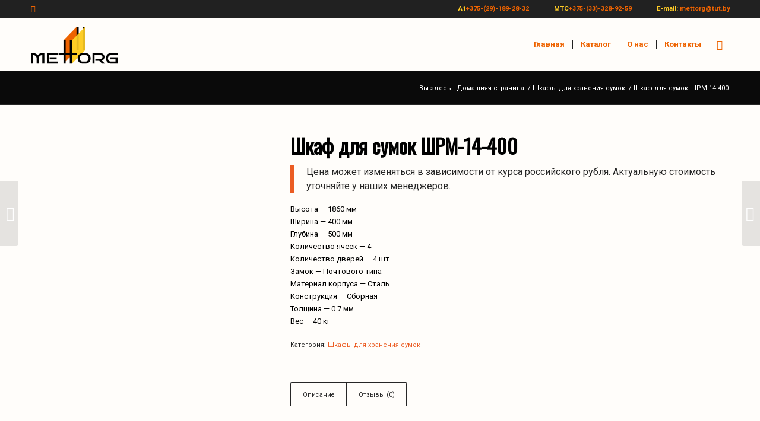

--- FILE ---
content_type: text/html; charset=UTF-8
request_url: https://mettorg.by/product/shkaf-dlya-sumok-shrm-14-400/
body_size: 21050
content:
<!DOCTYPE html>
<html lang="ru-RU" class="html_stretched responsive av-preloader-disabled  html_header_top html_logo_left html_main_nav_header html_menu_right html_slim html_header_sticky html_header_shrinking html_header_topbar_active html_mobile_menu_phone html_header_searchicon html_content_align_center html_header_unstick_top_disabled html_header_stretch_disabled html_av-submenu-hidden html_av-submenu-display-click html_av-overlay-side html_av-overlay-side-classic html_av-submenu-noclone html_entry_id_5816 av-cookies-no-cookie-consent av-no-preview av-default-lightbox html_text_menu_active av-mobile-menu-switch-default">
<head>
	<!-- Google tag (gtag.js) -->
<script async src="https://www.googletagmanager.com/gtag/js?id=G-5XYRYEQHLG"></script>
<script>
  window.dataLayer = window.dataLayer || [];
  function gtag(){dataLayer.push(arguments);}
  gtag('js', new Date());

  gtag('config', 'G-5XYRYEQHLG');
</script>
<meta charset="UTF-8" />


<!-- mobile setting -->
<meta name="viewport" content="width=device-width, initial-scale=1">

<!-- Scripts/CSS and wp_head hook -->
<meta name='robots' content='index, follow, max-image-preview:large, max-snippet:-1, max-video-preview:-1' />

	<!-- This site is optimized with the Yoast SEO plugin v26.8 - https://yoast.com/product/yoast-seo-wordpress/ -->
	<title>Купить Шкаф для сумок ШРМ-14-400 металлический в Минске.</title>
	<meta name="description" content="Наша компания занимается изготовлением и продажей изделий из металла. Вы можете купить металлические Шкаф для сумок ШРМ-14-400. Доставка" />
	<link rel="canonical" href="https://mettorg.by/product/shkaf-dlya-sumok-shrm-14-400/" />
	<meta property="og:locale" content="ru_RU" />
	<meta property="og:type" content="article" />
	<meta property="og:title" content="Купить Шкаф для сумок ШРМ-14-400 металлический в Минске." />
	<meta property="og:description" content="Наша компания занимается изготовлением и продажей изделий из металла. Вы можете купить металлические Шкаф для сумок ШРМ-14-400. Доставка" />
	<meta property="og:url" content="https://mettorg.by/product/shkaf-dlya-sumok-shrm-14-400/" />
	<meta property="og:site_name" content="Производство и продажа изделий из металла" />
	<meta property="article:modified_time" content="2025-11-24T11:57:34+00:00" />
	<meta property="og:image" content="https://mettorg.by/wp-content/uploads/2024/02/shrm-14-4001.jpg" />
	<meta property="og:image:width" content="900" />
	<meta property="og:image:height" content="900" />
	<meta property="og:image:type" content="image/jpeg" />
	<meta name="twitter:card" content="summary_large_image" />
	<meta name="twitter:label1" content="Примерное время для чтения" />
	<meta name="twitter:data1" content="1 минута" />
	<script type="application/ld+json" class="yoast-schema-graph">{"@context":"https://schema.org","@graph":[{"@type":"WebPage","@id":"https://mettorg.by/product/shkaf-dlya-sumok-shrm-14-400/","url":"https://mettorg.by/product/shkaf-dlya-sumok-shrm-14-400/","name":"Купить Шкаф для сумок ШРМ-14-400 металлический в Минске.","isPartOf":{"@id":"https://mettorg.by/#website"},"primaryImageOfPage":{"@id":"https://mettorg.by/product/shkaf-dlya-sumok-shrm-14-400/#primaryimage"},"image":{"@id":"https://mettorg.by/product/shkaf-dlya-sumok-shrm-14-400/#primaryimage"},"thumbnailUrl":"https://mettorg.by/wp-content/uploads/2024/02/shrm-14-4001.jpg","datePublished":"2024-02-12T14:26:19+00:00","dateModified":"2025-11-24T11:57:34+00:00","description":"Наша компания занимается изготовлением и продажей изделий из металла. Вы можете купить металлические Шкаф для сумок ШРМ-14-400. Доставка","breadcrumb":{"@id":"https://mettorg.by/product/shkaf-dlya-sumok-shrm-14-400/#breadcrumb"},"inLanguage":"ru-RU","potentialAction":[{"@type":"ReadAction","target":["https://mettorg.by/product/shkaf-dlya-sumok-shrm-14-400/"]}]},{"@type":"ImageObject","inLanguage":"ru-RU","@id":"https://mettorg.by/product/shkaf-dlya-sumok-shrm-14-400/#primaryimage","url":"https://mettorg.by/wp-content/uploads/2024/02/shrm-14-4001.jpg","contentUrl":"https://mettorg.by/wp-content/uploads/2024/02/shrm-14-4001.jpg","width":900,"height":900,"caption":"Купить Шкаф для сумок ШРМ-14-400 металлический в Минске."},{"@type":"BreadcrumbList","@id":"https://mettorg.by/product/shkaf-dlya-sumok-shrm-14-400/#breadcrumb","itemListElement":[{"@type":"ListItem","position":1,"name":"Главная страница","item":"https://mettorg.by/glavnaya/"},{"@type":"ListItem","position":2,"name":"Товары","item":"https://mettorg.by/shop/"},{"@type":"ListItem","position":3,"name":"Шкаф для сумок ШРМ-14-400"}]},{"@type":"WebSite","@id":"https://mettorg.by/#website","url":"https://mettorg.by/","name":"Производство и продажа изделий из металла","description":"Изготавливаем продукция из оцинкованной стали: металлические стеллажи, мусорные урны, ключницы, аптечки, почтовые ящики и другое","potentialAction":[{"@type":"SearchAction","target":{"@type":"EntryPoint","urlTemplate":"https://mettorg.by/?s={search_term_string}"},"query-input":{"@type":"PropertyValueSpecification","valueRequired":true,"valueName":"search_term_string"}}],"inLanguage":"ru-RU"}]}</script>
	<!-- / Yoast SEO plugin. -->


<link rel='dns-prefetch' href='//www.googletagmanager.com' />
<link rel="alternate" type="application/rss+xml" title="Производство и продажа изделий из металла &raquo; Лента" href="https://mettorg.by/feed/" />
<link rel="alternate" type="application/rss+xml" title="Производство и продажа изделий из металла &raquo; Лента комментариев" href="https://mettorg.by/comments/feed/" />
<link rel="alternate" type="application/rss+xml" title="Производство и продажа изделий из металла &raquo; Лента комментариев к &laquo;Шкаф для сумок ШРМ-14-400&raquo;" href="https://mettorg.by/product/shkaf-dlya-sumok-shrm-14-400/feed/" />
<link rel="alternate" title="oEmbed (JSON)" type="application/json+oembed" href="https://mettorg.by/wp-json/oembed/1.0/embed?url=https%3A%2F%2Fmettorg.by%2Fproduct%2Fshkaf-dlya-sumok-shrm-14-400%2F" />
<link rel="alternate" title="oEmbed (XML)" type="text/xml+oembed" href="https://mettorg.by/wp-json/oembed/1.0/embed?url=https%3A%2F%2Fmettorg.by%2Fproduct%2Fshkaf-dlya-sumok-shrm-14-400%2F&#038;format=xml" />

<!-- google webfont font replacement -->

			<script type='text/javascript'>

				(function() {

					/*	check if webfonts are disabled by user setting via cookie - or user must opt in.	*/
					var html = document.getElementsByTagName('html')[0];
					var cookie_check = html.className.indexOf('av-cookies-needs-opt-in') >= 0 || html.className.indexOf('av-cookies-can-opt-out') >= 0;
					var allow_continue = true;
					var silent_accept_cookie = html.className.indexOf('av-cookies-user-silent-accept') >= 0;

					if( cookie_check && ! silent_accept_cookie )
					{
						if( ! document.cookie.match(/aviaCookieConsent/) || html.className.indexOf('av-cookies-session-refused') >= 0 )
						{
							allow_continue = false;
						}
						else
						{
							if( ! document.cookie.match(/aviaPrivacyRefuseCookiesHideBar/) )
							{
								allow_continue = false;
							}
							else if( ! document.cookie.match(/aviaPrivacyEssentialCookiesEnabled/) )
							{
								allow_continue = false;
							}
							else if( document.cookie.match(/aviaPrivacyGoogleWebfontsDisabled/) )
							{
								allow_continue = false;
							}
						}
					}

					if( allow_continue )
					{
						var f = document.createElement('link');

						f.type 	= 'text/css';
						f.rel 	= 'stylesheet';
						f.href 	= 'https://fonts.googleapis.com/css?family=Oswald%7CRoboto:100,400,700&display=auto';
						f.id 	= 'avia-google-webfont';

						document.getElementsByTagName('head')[0].appendChild(f);
					}
				})();

			</script>
			<style id='wp-img-auto-sizes-contain-inline-css' type='text/css'>
img:is([sizes=auto i],[sizes^="auto," i]){contain-intrinsic-size:3000px 1500px}
/*# sourceURL=wp-img-auto-sizes-contain-inline-css */
</style>
<style id='wp-block-library-inline-css' type='text/css'>
:root{--wp-block-synced-color:#7a00df;--wp-block-synced-color--rgb:122,0,223;--wp-bound-block-color:var(--wp-block-synced-color);--wp-editor-canvas-background:#ddd;--wp-admin-theme-color:#007cba;--wp-admin-theme-color--rgb:0,124,186;--wp-admin-theme-color-darker-10:#006ba1;--wp-admin-theme-color-darker-10--rgb:0,107,160.5;--wp-admin-theme-color-darker-20:#005a87;--wp-admin-theme-color-darker-20--rgb:0,90,135;--wp-admin-border-width-focus:2px}@media (min-resolution:192dpi){:root{--wp-admin-border-width-focus:1.5px}}.wp-element-button{cursor:pointer}:root .has-very-light-gray-background-color{background-color:#eee}:root .has-very-dark-gray-background-color{background-color:#313131}:root .has-very-light-gray-color{color:#eee}:root .has-very-dark-gray-color{color:#313131}:root .has-vivid-green-cyan-to-vivid-cyan-blue-gradient-background{background:linear-gradient(135deg,#00d084,#0693e3)}:root .has-purple-crush-gradient-background{background:linear-gradient(135deg,#34e2e4,#4721fb 50%,#ab1dfe)}:root .has-hazy-dawn-gradient-background{background:linear-gradient(135deg,#faaca8,#dad0ec)}:root .has-subdued-olive-gradient-background{background:linear-gradient(135deg,#fafae1,#67a671)}:root .has-atomic-cream-gradient-background{background:linear-gradient(135deg,#fdd79a,#004a59)}:root .has-nightshade-gradient-background{background:linear-gradient(135deg,#330968,#31cdcf)}:root .has-midnight-gradient-background{background:linear-gradient(135deg,#020381,#2874fc)}:root{--wp--preset--font-size--normal:16px;--wp--preset--font-size--huge:42px}.has-regular-font-size{font-size:1em}.has-larger-font-size{font-size:2.625em}.has-normal-font-size{font-size:var(--wp--preset--font-size--normal)}.has-huge-font-size{font-size:var(--wp--preset--font-size--huge)}.has-text-align-center{text-align:center}.has-text-align-left{text-align:left}.has-text-align-right{text-align:right}.has-fit-text{white-space:nowrap!important}#end-resizable-editor-section{display:none}.aligncenter{clear:both}.items-justified-left{justify-content:flex-start}.items-justified-center{justify-content:center}.items-justified-right{justify-content:flex-end}.items-justified-space-between{justify-content:space-between}.screen-reader-text{border:0;clip-path:inset(50%);height:1px;margin:-1px;overflow:hidden;padding:0;position:absolute;width:1px;word-wrap:normal!important}.screen-reader-text:focus{background-color:#ddd;clip-path:none;color:#444;display:block;font-size:1em;height:auto;left:5px;line-height:normal;padding:15px 23px 14px;text-decoration:none;top:5px;width:auto;z-index:100000}html :where(.has-border-color){border-style:solid}html :where([style*=border-top-color]){border-top-style:solid}html :where([style*=border-right-color]){border-right-style:solid}html :where([style*=border-bottom-color]){border-bottom-style:solid}html :where([style*=border-left-color]){border-left-style:solid}html :where([style*=border-width]){border-style:solid}html :where([style*=border-top-width]){border-top-style:solid}html :where([style*=border-right-width]){border-right-style:solid}html :where([style*=border-bottom-width]){border-bottom-style:solid}html :where([style*=border-left-width]){border-left-style:solid}html :where(img[class*=wp-image-]){height:auto;max-width:100%}:where(figure){margin:0 0 1em}html :where(.is-position-sticky){--wp-admin--admin-bar--position-offset:var(--wp-admin--admin-bar--height,0px)}@media screen and (max-width:600px){html :where(.is-position-sticky){--wp-admin--admin-bar--position-offset:0px}}

/*# sourceURL=wp-block-library-inline-css */
</style><link rel='stylesheet' id='wc-blocks-style-css' href='https://mettorg.by/wp-content/plugins/woocommerce/assets/client/blocks/wc-blocks.css?ver=wc-10.4.3' type='text/css' media='all' />
<style id='global-styles-inline-css' type='text/css'>
:root{--wp--preset--aspect-ratio--square: 1;--wp--preset--aspect-ratio--4-3: 4/3;--wp--preset--aspect-ratio--3-4: 3/4;--wp--preset--aspect-ratio--3-2: 3/2;--wp--preset--aspect-ratio--2-3: 2/3;--wp--preset--aspect-ratio--16-9: 16/9;--wp--preset--aspect-ratio--9-16: 9/16;--wp--preset--color--black: #000000;--wp--preset--color--cyan-bluish-gray: #abb8c3;--wp--preset--color--white: #ffffff;--wp--preset--color--pale-pink: #f78da7;--wp--preset--color--vivid-red: #cf2e2e;--wp--preset--color--luminous-vivid-orange: #ff6900;--wp--preset--color--luminous-vivid-amber: #fcb900;--wp--preset--color--light-green-cyan: #7bdcb5;--wp--preset--color--vivid-green-cyan: #00d084;--wp--preset--color--pale-cyan-blue: #8ed1fc;--wp--preset--color--vivid-cyan-blue: #0693e3;--wp--preset--color--vivid-purple: #9b51e0;--wp--preset--color--metallic-red: #b02b2c;--wp--preset--color--maximum-yellow-red: #edae44;--wp--preset--color--yellow-sun: #eeee22;--wp--preset--color--palm-leaf: #83a846;--wp--preset--color--aero: #7bb0e7;--wp--preset--color--old-lavender: #745f7e;--wp--preset--color--steel-teal: #5f8789;--wp--preset--color--raspberry-pink: #d65799;--wp--preset--color--medium-turquoise: #4ecac2;--wp--preset--gradient--vivid-cyan-blue-to-vivid-purple: linear-gradient(135deg,rgb(6,147,227) 0%,rgb(155,81,224) 100%);--wp--preset--gradient--light-green-cyan-to-vivid-green-cyan: linear-gradient(135deg,rgb(122,220,180) 0%,rgb(0,208,130) 100%);--wp--preset--gradient--luminous-vivid-amber-to-luminous-vivid-orange: linear-gradient(135deg,rgb(252,185,0) 0%,rgb(255,105,0) 100%);--wp--preset--gradient--luminous-vivid-orange-to-vivid-red: linear-gradient(135deg,rgb(255,105,0) 0%,rgb(207,46,46) 100%);--wp--preset--gradient--very-light-gray-to-cyan-bluish-gray: linear-gradient(135deg,rgb(238,238,238) 0%,rgb(169,184,195) 100%);--wp--preset--gradient--cool-to-warm-spectrum: linear-gradient(135deg,rgb(74,234,220) 0%,rgb(151,120,209) 20%,rgb(207,42,186) 40%,rgb(238,44,130) 60%,rgb(251,105,98) 80%,rgb(254,248,76) 100%);--wp--preset--gradient--blush-light-purple: linear-gradient(135deg,rgb(255,206,236) 0%,rgb(152,150,240) 100%);--wp--preset--gradient--blush-bordeaux: linear-gradient(135deg,rgb(254,205,165) 0%,rgb(254,45,45) 50%,rgb(107,0,62) 100%);--wp--preset--gradient--luminous-dusk: linear-gradient(135deg,rgb(255,203,112) 0%,rgb(199,81,192) 50%,rgb(65,88,208) 100%);--wp--preset--gradient--pale-ocean: linear-gradient(135deg,rgb(255,245,203) 0%,rgb(182,227,212) 50%,rgb(51,167,181) 100%);--wp--preset--gradient--electric-grass: linear-gradient(135deg,rgb(202,248,128) 0%,rgb(113,206,126) 100%);--wp--preset--gradient--midnight: linear-gradient(135deg,rgb(2,3,129) 0%,rgb(40,116,252) 100%);--wp--preset--font-size--small: 1rem;--wp--preset--font-size--medium: 1.125rem;--wp--preset--font-size--large: 1.75rem;--wp--preset--font-size--x-large: clamp(1.75rem, 3vw, 2.25rem);--wp--preset--spacing--20: 0.44rem;--wp--preset--spacing--30: 0.67rem;--wp--preset--spacing--40: 1rem;--wp--preset--spacing--50: 1.5rem;--wp--preset--spacing--60: 2.25rem;--wp--preset--spacing--70: 3.38rem;--wp--preset--spacing--80: 5.06rem;--wp--preset--shadow--natural: 6px 6px 9px rgba(0, 0, 0, 0.2);--wp--preset--shadow--deep: 12px 12px 50px rgba(0, 0, 0, 0.4);--wp--preset--shadow--sharp: 6px 6px 0px rgba(0, 0, 0, 0.2);--wp--preset--shadow--outlined: 6px 6px 0px -3px rgb(255, 255, 255), 6px 6px rgb(0, 0, 0);--wp--preset--shadow--crisp: 6px 6px 0px rgb(0, 0, 0);}:root { --wp--style--global--content-size: 800px;--wp--style--global--wide-size: 1130px; }:where(body) { margin: 0; }.wp-site-blocks > .alignleft { float: left; margin-right: 2em; }.wp-site-blocks > .alignright { float: right; margin-left: 2em; }.wp-site-blocks > .aligncenter { justify-content: center; margin-left: auto; margin-right: auto; }:where(.is-layout-flex){gap: 0.5em;}:where(.is-layout-grid){gap: 0.5em;}.is-layout-flow > .alignleft{float: left;margin-inline-start: 0;margin-inline-end: 2em;}.is-layout-flow > .alignright{float: right;margin-inline-start: 2em;margin-inline-end: 0;}.is-layout-flow > .aligncenter{margin-left: auto !important;margin-right: auto !important;}.is-layout-constrained > .alignleft{float: left;margin-inline-start: 0;margin-inline-end: 2em;}.is-layout-constrained > .alignright{float: right;margin-inline-start: 2em;margin-inline-end: 0;}.is-layout-constrained > .aligncenter{margin-left: auto !important;margin-right: auto !important;}.is-layout-constrained > :where(:not(.alignleft):not(.alignright):not(.alignfull)){max-width: var(--wp--style--global--content-size);margin-left: auto !important;margin-right: auto !important;}.is-layout-constrained > .alignwide{max-width: var(--wp--style--global--wide-size);}body .is-layout-flex{display: flex;}.is-layout-flex{flex-wrap: wrap;align-items: center;}.is-layout-flex > :is(*, div){margin: 0;}body .is-layout-grid{display: grid;}.is-layout-grid > :is(*, div){margin: 0;}body{padding-top: 0px;padding-right: 0px;padding-bottom: 0px;padding-left: 0px;}a:where(:not(.wp-element-button)){text-decoration: underline;}:root :where(.wp-element-button, .wp-block-button__link){background-color: #32373c;border-width: 0;color: #fff;font-family: inherit;font-size: inherit;font-style: inherit;font-weight: inherit;letter-spacing: inherit;line-height: inherit;padding-top: calc(0.667em + 2px);padding-right: calc(1.333em + 2px);padding-bottom: calc(0.667em + 2px);padding-left: calc(1.333em + 2px);text-decoration: none;text-transform: inherit;}.has-black-color{color: var(--wp--preset--color--black) !important;}.has-cyan-bluish-gray-color{color: var(--wp--preset--color--cyan-bluish-gray) !important;}.has-white-color{color: var(--wp--preset--color--white) !important;}.has-pale-pink-color{color: var(--wp--preset--color--pale-pink) !important;}.has-vivid-red-color{color: var(--wp--preset--color--vivid-red) !important;}.has-luminous-vivid-orange-color{color: var(--wp--preset--color--luminous-vivid-orange) !important;}.has-luminous-vivid-amber-color{color: var(--wp--preset--color--luminous-vivid-amber) !important;}.has-light-green-cyan-color{color: var(--wp--preset--color--light-green-cyan) !important;}.has-vivid-green-cyan-color{color: var(--wp--preset--color--vivid-green-cyan) !important;}.has-pale-cyan-blue-color{color: var(--wp--preset--color--pale-cyan-blue) !important;}.has-vivid-cyan-blue-color{color: var(--wp--preset--color--vivid-cyan-blue) !important;}.has-vivid-purple-color{color: var(--wp--preset--color--vivid-purple) !important;}.has-metallic-red-color{color: var(--wp--preset--color--metallic-red) !important;}.has-maximum-yellow-red-color{color: var(--wp--preset--color--maximum-yellow-red) !important;}.has-yellow-sun-color{color: var(--wp--preset--color--yellow-sun) !important;}.has-palm-leaf-color{color: var(--wp--preset--color--palm-leaf) !important;}.has-aero-color{color: var(--wp--preset--color--aero) !important;}.has-old-lavender-color{color: var(--wp--preset--color--old-lavender) !important;}.has-steel-teal-color{color: var(--wp--preset--color--steel-teal) !important;}.has-raspberry-pink-color{color: var(--wp--preset--color--raspberry-pink) !important;}.has-medium-turquoise-color{color: var(--wp--preset--color--medium-turquoise) !important;}.has-black-background-color{background-color: var(--wp--preset--color--black) !important;}.has-cyan-bluish-gray-background-color{background-color: var(--wp--preset--color--cyan-bluish-gray) !important;}.has-white-background-color{background-color: var(--wp--preset--color--white) !important;}.has-pale-pink-background-color{background-color: var(--wp--preset--color--pale-pink) !important;}.has-vivid-red-background-color{background-color: var(--wp--preset--color--vivid-red) !important;}.has-luminous-vivid-orange-background-color{background-color: var(--wp--preset--color--luminous-vivid-orange) !important;}.has-luminous-vivid-amber-background-color{background-color: var(--wp--preset--color--luminous-vivid-amber) !important;}.has-light-green-cyan-background-color{background-color: var(--wp--preset--color--light-green-cyan) !important;}.has-vivid-green-cyan-background-color{background-color: var(--wp--preset--color--vivid-green-cyan) !important;}.has-pale-cyan-blue-background-color{background-color: var(--wp--preset--color--pale-cyan-blue) !important;}.has-vivid-cyan-blue-background-color{background-color: var(--wp--preset--color--vivid-cyan-blue) !important;}.has-vivid-purple-background-color{background-color: var(--wp--preset--color--vivid-purple) !important;}.has-metallic-red-background-color{background-color: var(--wp--preset--color--metallic-red) !important;}.has-maximum-yellow-red-background-color{background-color: var(--wp--preset--color--maximum-yellow-red) !important;}.has-yellow-sun-background-color{background-color: var(--wp--preset--color--yellow-sun) !important;}.has-palm-leaf-background-color{background-color: var(--wp--preset--color--palm-leaf) !important;}.has-aero-background-color{background-color: var(--wp--preset--color--aero) !important;}.has-old-lavender-background-color{background-color: var(--wp--preset--color--old-lavender) !important;}.has-steel-teal-background-color{background-color: var(--wp--preset--color--steel-teal) !important;}.has-raspberry-pink-background-color{background-color: var(--wp--preset--color--raspberry-pink) !important;}.has-medium-turquoise-background-color{background-color: var(--wp--preset--color--medium-turquoise) !important;}.has-black-border-color{border-color: var(--wp--preset--color--black) !important;}.has-cyan-bluish-gray-border-color{border-color: var(--wp--preset--color--cyan-bluish-gray) !important;}.has-white-border-color{border-color: var(--wp--preset--color--white) !important;}.has-pale-pink-border-color{border-color: var(--wp--preset--color--pale-pink) !important;}.has-vivid-red-border-color{border-color: var(--wp--preset--color--vivid-red) !important;}.has-luminous-vivid-orange-border-color{border-color: var(--wp--preset--color--luminous-vivid-orange) !important;}.has-luminous-vivid-amber-border-color{border-color: var(--wp--preset--color--luminous-vivid-amber) !important;}.has-light-green-cyan-border-color{border-color: var(--wp--preset--color--light-green-cyan) !important;}.has-vivid-green-cyan-border-color{border-color: var(--wp--preset--color--vivid-green-cyan) !important;}.has-pale-cyan-blue-border-color{border-color: var(--wp--preset--color--pale-cyan-blue) !important;}.has-vivid-cyan-blue-border-color{border-color: var(--wp--preset--color--vivid-cyan-blue) !important;}.has-vivid-purple-border-color{border-color: var(--wp--preset--color--vivid-purple) !important;}.has-metallic-red-border-color{border-color: var(--wp--preset--color--metallic-red) !important;}.has-maximum-yellow-red-border-color{border-color: var(--wp--preset--color--maximum-yellow-red) !important;}.has-yellow-sun-border-color{border-color: var(--wp--preset--color--yellow-sun) !important;}.has-palm-leaf-border-color{border-color: var(--wp--preset--color--palm-leaf) !important;}.has-aero-border-color{border-color: var(--wp--preset--color--aero) !important;}.has-old-lavender-border-color{border-color: var(--wp--preset--color--old-lavender) !important;}.has-steel-teal-border-color{border-color: var(--wp--preset--color--steel-teal) !important;}.has-raspberry-pink-border-color{border-color: var(--wp--preset--color--raspberry-pink) !important;}.has-medium-turquoise-border-color{border-color: var(--wp--preset--color--medium-turquoise) !important;}.has-vivid-cyan-blue-to-vivid-purple-gradient-background{background: var(--wp--preset--gradient--vivid-cyan-blue-to-vivid-purple) !important;}.has-light-green-cyan-to-vivid-green-cyan-gradient-background{background: var(--wp--preset--gradient--light-green-cyan-to-vivid-green-cyan) !important;}.has-luminous-vivid-amber-to-luminous-vivid-orange-gradient-background{background: var(--wp--preset--gradient--luminous-vivid-amber-to-luminous-vivid-orange) !important;}.has-luminous-vivid-orange-to-vivid-red-gradient-background{background: var(--wp--preset--gradient--luminous-vivid-orange-to-vivid-red) !important;}.has-very-light-gray-to-cyan-bluish-gray-gradient-background{background: var(--wp--preset--gradient--very-light-gray-to-cyan-bluish-gray) !important;}.has-cool-to-warm-spectrum-gradient-background{background: var(--wp--preset--gradient--cool-to-warm-spectrum) !important;}.has-blush-light-purple-gradient-background{background: var(--wp--preset--gradient--blush-light-purple) !important;}.has-blush-bordeaux-gradient-background{background: var(--wp--preset--gradient--blush-bordeaux) !important;}.has-luminous-dusk-gradient-background{background: var(--wp--preset--gradient--luminous-dusk) !important;}.has-pale-ocean-gradient-background{background: var(--wp--preset--gradient--pale-ocean) !important;}.has-electric-grass-gradient-background{background: var(--wp--preset--gradient--electric-grass) !important;}.has-midnight-gradient-background{background: var(--wp--preset--gradient--midnight) !important;}.has-small-font-size{font-size: var(--wp--preset--font-size--small) !important;}.has-medium-font-size{font-size: var(--wp--preset--font-size--medium) !important;}.has-large-font-size{font-size: var(--wp--preset--font-size--large) !important;}.has-x-large-font-size{font-size: var(--wp--preset--font-size--x-large) !important;}
/*# sourceURL=global-styles-inline-css */
</style>

<link rel='stylesheet' id='contact-form-7-css' href='https://mettorg.by/wp-content/plugins/contact-form-7/includes/css/styles.css?ver=6.1.4' type='text/css' media='all' />
<link rel='stylesheet' id='hookmeup-css' href='https://mettorg.by/wp-content/plugins/hookmeup/public/assets/css/hmu-public.css?ver=1.2.1' type='text/css' media='all' />
<style id='woocommerce-inline-inline-css' type='text/css'>
.woocommerce form .form-row .required { visibility: visible; }
/*# sourceURL=woocommerce-inline-inline-css */
</style>
<link rel='stylesheet' id='avia-merged-styles-css' href='https://mettorg.by/wp-content/uploads/dynamic_avia/avia-merged-styles-07ee70a400b5eaf4bcefe6ab16171f56---my_stamp.css' type='text/css' media='all' />
<!--n2css--><!--n2js--><script type="text/javascript" src="https://mettorg.by/wp-includes/js/jquery/jquery.min.js?ver=3.7.1" id="jquery-core-js"></script>
<script type="text/javascript" src="https://mettorg.by/wp-content/plugins/wp-yandex-metrika/assets/YmEc.min.js?ver=1.2.2" id="wp-yandex-metrika_YmEc-js"></script>
<script type="text/javascript" id="wp-yandex-metrika_YmEc-js-after">
/* <![CDATA[ */
window.tmpwpym={datalayername:'dataLayer',counters:JSON.parse('[{"number":"87684561","webvisor":"1"}]'),targets:JSON.parse('[]')};
//# sourceURL=wp-yandex-metrika_YmEc-js-after
/* ]]> */
</script>
<script type="text/javascript" src="https://mettorg.by/wp-content/plugins/wp-yandex-metrika/assets/frontend.min.js?ver=1.2.2" id="wp-yandex-metrika_frontend-js"></script>
<script type="text/javascript" src="https://mettorg.by/wp-content/plugins/woocommerce/assets/js/js-cookie/js.cookie.min.js?ver=2.1.4-wc.10.4.3" id="wc-js-cookie-js" defer="defer" data-wp-strategy="defer"></script>
<script type="text/javascript" id="wc-cart-fragments-js-extra">
/* <![CDATA[ */
var wc_cart_fragments_params = {"ajax_url":"/wp-admin/admin-ajax.php","wc_ajax_url":"/?wc-ajax=%%endpoint%%","cart_hash_key":"wc_cart_hash_733f197c557db26aaf063c5f4017d781","fragment_name":"wc_fragments_733f197c557db26aaf063c5f4017d781","request_timeout":"5000"};
//# sourceURL=wc-cart-fragments-js-extra
/* ]]> */
</script>
<script type="text/javascript" src="https://mettorg.by/wp-content/plugins/woocommerce/assets/js/frontend/cart-fragments.min.js?ver=10.4.3" id="wc-cart-fragments-js" defer="defer" data-wp-strategy="defer"></script>
<script type="text/javascript" src="https://mettorg.by/wp-content/plugins/woocommerce/assets/js/jquery-blockui/jquery.blockUI.min.js?ver=2.7.0-wc.10.4.3" id="wc-jquery-blockui-js" defer="defer" data-wp-strategy="defer"></script>
<script type="text/javascript" id="wc-add-to-cart-js-extra">
/* <![CDATA[ */
var wc_add_to_cart_params = {"ajax_url":"/wp-admin/admin-ajax.php","wc_ajax_url":"/?wc-ajax=%%endpoint%%","i18n_view_cart":"\u041c\u043e\u044f \u0437\u0430\u044f\u0432\u043a\u0430","cart_url":"https://mettorg.by/cart/","is_cart":"","cart_redirect_after_add":"no"};
//# sourceURL=wc-add-to-cart-js-extra
/* ]]> */
</script>
<script type="text/javascript" src="https://mettorg.by/wp-content/plugins/woocommerce/assets/js/frontend/add-to-cart.min.js?ver=10.4.3" id="wc-add-to-cart-js" defer="defer" data-wp-strategy="defer"></script>
<script type="text/javascript" id="wc-single-product-js-extra">
/* <![CDATA[ */
var wc_single_product_params = {"i18n_required_rating_text":"\u041f\u043e\u0436\u0430\u043b\u0443\u0439\u0441\u0442\u0430, \u043f\u043e\u0441\u0442\u0430\u0432\u044c\u0442\u0435 \u043e\u0446\u0435\u043d\u043a\u0443","i18n_rating_options":["1 \u0438\u0437 5 \u0437\u0432\u0451\u0437\u0434","2 \u0438\u0437 5 \u0437\u0432\u0451\u0437\u0434","3 \u0438\u0437 5 \u0437\u0432\u0451\u0437\u0434","4 \u0438\u0437 5 \u0437\u0432\u0451\u0437\u0434","5 \u0438\u0437 5 \u0437\u0432\u0451\u0437\u0434"],"i18n_product_gallery_trigger_text":"\u041f\u0440\u043e\u0441\u043c\u043e\u0442\u0440 \u0433\u0430\u043b\u0435\u0440\u0435\u0438 \u0438\u0437\u043e\u0431\u0440\u0430\u0436\u0435\u043d\u0438\u0439 \u0432 \u043f\u043e\u043b\u043d\u043e\u044d\u043a\u0440\u0430\u043d\u043d\u043e\u043c \u0440\u0435\u0436\u0438\u043c\u0435","review_rating_required":"yes","flexslider":{"rtl":false,"animation":"slide","smoothHeight":true,"directionNav":false,"controlNav":"thumbnails","slideshow":false,"animationSpeed":500,"animationLoop":false,"allowOneSlide":false},"zoom_enabled":"","zoom_options":[],"photoswipe_enabled":"","photoswipe_options":{"shareEl":false,"closeOnScroll":false,"history":false,"hideAnimationDuration":0,"showAnimationDuration":0},"flexslider_enabled":""};
//# sourceURL=wc-single-product-js-extra
/* ]]> */
</script>
<script type="text/javascript" src="https://mettorg.by/wp-content/plugins/woocommerce/assets/js/frontend/single-product.min.js?ver=10.4.3" id="wc-single-product-js" defer="defer" data-wp-strategy="defer"></script>
<script type="text/javascript" id="woocommerce-js-extra">
/* <![CDATA[ */
var woocommerce_params = {"ajax_url":"/wp-admin/admin-ajax.php","wc_ajax_url":"/?wc-ajax=%%endpoint%%","i18n_password_show":"\u041f\u043e\u043a\u0430\u0437\u0430\u0442\u044c \u043f\u0430\u0440\u043e\u043b\u044c","i18n_password_hide":"\u0421\u043a\u0440\u044b\u0442\u044c \u043f\u0430\u0440\u043e\u043b\u044c"};
//# sourceURL=woocommerce-js-extra
/* ]]> */
</script>
<script type="text/javascript" src="https://mettorg.by/wp-content/plugins/woocommerce/assets/js/frontend/woocommerce.min.js?ver=10.4.3" id="woocommerce-js" defer="defer" data-wp-strategy="defer"></script>
<script type="text/javascript" src="https://mettorg.by/wp-content/uploads/dynamic_avia/avia-head-scripts-c8388c79e22e949a5ba479de9cb54f8a---my_stamp.js" id="avia-head-scripts-js"></script>
<link rel="https://api.w.org/" href="https://mettorg.by/wp-json/" /><link rel="alternate" title="JSON" type="application/json" href="https://mettorg.by/wp-json/wp/v2/product/5816" /><link rel="EditURI" type="application/rsd+xml" title="RSD" href="https://mettorg.by/xmlrpc.php?rsd" />
<meta name="generator" content="WordPress 6.9" />
<meta name="generator" content="WooCommerce 10.4.3" />
<link rel='shortlink' href='https://mettorg.by/?p=5816' />
<meta name="generator" content="Site Kit by Google 1.170.0" /><script>document.createElement( "picture" );if(!window.HTMLPictureElement && document.addEventListener) {window.addEventListener("DOMContentLoaded", function() {var s = document.createElement("script");s.src = "https://mettorg.by/wp-content/plugins/webp-express/js/picturefill.min.js";document.body.appendChild(s);});}</script><meta name="verification" content="f612c7d25f5690ad41496fcfdbf8d1" /><link rel="profile" href="https://gmpg.org/xfn/11" />
<link rel="alternate" type="application/rss+xml" title="Производство и продажа изделий из металла RSS2 Feed" href="https://mettorg.by/feed/" />
<link rel="pingback" href="https://mettorg.by/xmlrpc.php" />
<!--[if lt IE 9]><script src="https://mettorg.by/wp-content/themes/enfold-new/js/html5shiv.js"></script><![endif]-->
<link rel="icon" href="http://mettorg.by/wp-content/uploads/2022/07/favikon4-300x300.png" type="image/png">
	<noscript><style>.woocommerce-product-gallery{ opacity: 1 !important; }</style></noscript>
	        <!-- Yandex.Metrica counter -->
        <script type="text/javascript">
            (function (m, e, t, r, i, k, a) {
                m[i] = m[i] || function () {
                    (m[i].a = m[i].a || []).push(arguments)
                };
                m[i].l = 1 * new Date();
                k = e.createElement(t), a = e.getElementsByTagName(t)[0], k.async = 1, k.src = r, a.parentNode.insertBefore(k, a)
            })

            (window, document, "script", "https://mc.yandex.ru/metrika/tag.js", "ym");

            ym("87684561", "init", {
                clickmap: true,
                trackLinks: true,
                accurateTrackBounce: true,
                webvisor: true,
                ecommerce: "dataLayer",
                params: {
                    __ym: {
                        "ymCmsPlugin": {
                            "cms": "wordpress",
                            "cmsVersion":"6.9",
                            "pluginVersion": "1.2.2",
                            "ymCmsRip": "1555993927"
                        }
                    }
                }
            });
        </script>
        <!-- /Yandex.Metrica counter -->
        
<!-- To speed up the rendering and to display the site as fast as possible to the user we include some styles and scripts for above the fold content inline -->
<script type="text/javascript">'use strict';var avia_is_mobile=!1;if(/Android|webOS|iPhone|iPad|iPod|BlackBerry|IEMobile|Opera Mini/i.test(navigator.userAgent)&&'ontouchstart' in document.documentElement){avia_is_mobile=!0;document.documentElement.className+=' avia_mobile '}
else{document.documentElement.className+=' avia_desktop '};document.documentElement.className+=' js_active ';(function(){var e=['-webkit-','-moz-','-ms-',''],n='',o=!1,a=!1;for(var t in e){if(e[t]+'transform' in document.documentElement.style){o=!0;n=e[t]+'transform'};if(e[t]+'perspective' in document.documentElement.style){a=!0}};if(o){document.documentElement.className+=' avia_transform '};if(a){document.documentElement.className+=' avia_transform3d '};if(typeof document.getElementsByClassName=='function'&&typeof document.documentElement.getBoundingClientRect=='function'&&avia_is_mobile==!1){if(n&&window.innerHeight>0){setTimeout(function(){var e=0,o={},a=0,t=document.getElementsByClassName('av-parallax'),i=window.pageYOffset||document.documentElement.scrollTop;for(e=0;e<t.length;e++){t[e].style.top='0px';o=t[e].getBoundingClientRect();a=Math.ceil((window.innerHeight+i-o.top)*0.3);t[e].style[n]='translate(0px, '+a+'px)';t[e].style.top='auto';t[e].className+=' enabled-parallax '}},50)}}})();</script><link rel="icon" href="https://mettorg.by/wp-content/uploads/2022/07/cropped-favikon4-32x32.png" sizes="32x32" />
<link rel="icon" href="https://mettorg.by/wp-content/uploads/2022/07/cropped-favikon4-192x192.png" sizes="192x192" />
<link rel="apple-touch-icon" href="https://mettorg.by/wp-content/uploads/2022/07/cropped-favikon4-180x180.png" />
<meta name="msapplication-TileImage" content="https://mettorg.by/wp-content/uploads/2022/07/cropped-favikon4-270x270.png" />
<style type="text/css">
		@font-face {font-family: 'entypo-fontello'; font-weight: normal; font-style: normal; font-display: auto;
		src: url('https://mettorg.by/wp-content/themes/enfold-new/config-templatebuilder/avia-template-builder/assets/fonts/entypo-fontello.woff2') format('woff2'),
		url('https://mettorg.by/wp-content/themes/enfold-new/config-templatebuilder/avia-template-builder/assets/fonts/entypo-fontello.woff') format('woff'),
		url('https://mettorg.by/wp-content/themes/enfold-new/config-templatebuilder/avia-template-builder/assets/fonts/entypo-fontello.ttf') format('truetype'),
		url('https://mettorg.by/wp-content/themes/enfold-new/config-templatebuilder/avia-template-builder/assets/fonts/entypo-fontello.svg#entypo-fontello') format('svg'),
		url('https://mettorg.by/wp-content/themes/enfold-new/config-templatebuilder/avia-template-builder/assets/fonts/entypo-fontello.eot'),
		url('https://mettorg.by/wp-content/themes/enfold-new/config-templatebuilder/avia-template-builder/assets/fonts/entypo-fontello.eot?#iefix') format('embedded-opentype');
		} #top .avia-font-entypo-fontello, body .avia-font-entypo-fontello, html body [data-av_iconfont='entypo-fontello']:before{ font-family: 'entypo-fontello'; }
		
		@font-face {font-family: 'light_'; font-weight: normal; font-style: normal; font-display: auto;
		src: url('https://mettorg.by/wp-content/uploads/avia_fonts/light_/light_.woff2') format('woff2'),
		url('https://mettorg.by/wp-content/uploads/avia_fonts/light_/light_.woff') format('woff'),
		url('https://mettorg.by/wp-content/uploads/avia_fonts/light_/light_.ttf') format('truetype'),
		url('https://mettorg.by/wp-content/uploads/avia_fonts/light_/light_.svg#light_') format('svg'),
		url('https://mettorg.by/wp-content/uploads/avia_fonts/light_/light_.eot'),
		url('https://mettorg.by/wp-content/uploads/avia_fonts/light_/light_.eot?#iefix') format('embedded-opentype');
		} #top .avia-font-light_, body .avia-font-light_, html body [data-av_iconfont='light_']:before{ font-family: 'light_'; }
		</style>

<!--
Debugging Info for Theme support: 

Theme: Enfold
Version: 5.6.10
Installed: enfold-new
AviaFramework Version: 5.6
AviaBuilder Version: 5.3
aviaElementManager Version: 1.0.1
ML:512-PU:43-PLA:18
WP:6.9
Compress: CSS:all theme files - JS:all theme files
Updates: disabled
PLAu:17
--><style id="yellow-pencil">
/*
	The following CSS codes are created by the YellowPencil plugin.
	https://yellowpencil.waspthemes.com/
*/
.entry-summary .price bdi{font-size:30px;line-height:1.6em;}.product_on_sale .woocommerce-LoopProduct-link .inner_product_header{-webkit-transform:translatex(0px) translatey(0px);-ms-transform:translatex(0px) translatey(0px);transform:translatex(0px) translatey(0px);}.product_on_sale .woocommerce-LoopProduct-link .onsale{-webkit-transform:translatex(3px) translatey(87px);-ms-transform:translatex(3px) translatey(87px);transform:translatex(3px) translatey(87px);}.products .product .onsale{-webkit-transform:translatex(3px) translatey(42px);-ms-transform:translatex(3px) translatey(42px);transform:translatex(3px) translatey(42px);}@media (max-width:900px){.products .product .product_on_sale{min-height:426px;}}
</style><link rel="icon" href="http://mettorg.by/wp-content/uploads/2022/07/favikon4-300x300.png" type="image/x-icon">
</head>

<body id="top" class="wp-singular product-template-default single single-product postid-5816 wp-theme-enfold-new stretched rtl_columns av-curtain-numeric oswald roboto  theme-enfold-new non-logged-in woocommerce woocommerce-page woocommerce-no-js avia-responsive-images-support avia-woocommerce-30" itemscope="itemscope" itemtype="https://schema.org/WebPage" >

	
	<div id='wrap_all'>

	
<header id='header' class='all_colors header_color light_bg_color  av_header_top av_logo_left av_main_nav_header av_menu_right av_slim av_header_sticky av_header_shrinking av_header_stretch_disabled av_mobile_menu_phone av_header_searchicon av_header_unstick_top_disabled av_seperator_small_border av_bottom_nav_disabled ' data-av_shrink_factor='50' role="banner" itemscope="itemscope" itemtype="https://schema.org/WPHeader" >

		<div id='header_meta' class='container_wrap container_wrap_meta  av_icon_active_left av_extra_header_active av_phone_active_right av_entry_id_5816'>

			      <div class='container'>
			      <ul class='noLightbox social_bookmarks icon_count_1'><li class='social_bookmarks_instagram av-social-link-instagram social_icon_1'><a target="_blank" aria-label="Link to Instagram" href='https://www.instagram.com/vector_x_work/' aria-hidden='false' data-av_icon='' data-av_iconfont='entypo-fontello' title='Instagram' rel="noopener"><span class='avia_hidden_link_text'>Instagram</span></a></li></ul><div class='phone-info '><div><strong>А1</strong><a href="tel:+375291892832">+375-(29)-189-28-32</a>                <strong>МТС</strong><a href="tel:+375333289259">+375-(33)-328-92-59</a>                <strong>E-mail:</strong> mettorg@tut.by </div></div>			      </div>
		</div>

		<div  id='header_main' class='container_wrap container_wrap_logo'>

        <ul  class = 'menu-item cart_dropdown ' data-success='добавлено в Корзину'><li class="cart_dropdown_first"><a class='cart_dropdown_link' href='https://mettorg.by/cart/'><span aria-hidden='true' data-av_icon='' data-av_iconfont='entypo-fontello'></span><span class='av-cart-counter '>0</span><span class="avia_hidden_link_text">Корзина</span></a><!--<span class='cart_subtotal'><span class="woocommerce-Price-amount amount"><bdi>0.00&nbsp;<span class="woocommerce-Price-currencySymbol">BYN</span></bdi></span></span>--><div class="dropdown_widget dropdown_widget_cart"><div class="avia-arrow"></div><div class="widget_shopping_cart_content"></div></div></li></ul><div class='container av-logo-container'><div class='inner-container'><span class='logo avia-standard-logo'><a href='https://mettorg.by/' class='' aria-label='Производство и продажа изделий из металла' ><img src="http://mettorg.by/wp-content/uploads/2022/07/mettorg2-300x176.png" height="100" width="300" alt='Производство и продажа изделий из металла' title='' /></a></span><nav class='main_menu' data-selectname='Выберите страницу'  role="navigation" itemscope="itemscope" itemtype="https://schema.org/SiteNavigationElement" ><div class="avia-menu av-main-nav-wrap"><ul role="menu" class="menu av-main-nav" id="avia-menu"><li role="menuitem" id="menu-item-4097" class="menu-item menu-item-type-post_type menu-item-object-page menu-item-home menu-item-mega-parent  menu-item-top-level menu-item-top-level-1"><a href="https://mettorg.by/" itemprop="url" tabindex="0"><span class="avia-bullet"></span><span class="avia-menu-text">Главная</span><span class="avia-menu-fx"><span class="avia-arrow-wrap"><span class="avia-arrow"></span></span></span></a></li>
<li role="menuitem" id="menu-item-3775" class="menu-item menu-item-type-taxonomy menu-item-object-product_cat menu-item-has-children menu-item-top-level menu-item-top-level-2"><a href="https://mettorg.by/product-category/katalog/" itemprop="url" tabindex="0"><span class="avia-bullet"></span><span class="avia-menu-text">Каталог</span><span class="avia-menu-fx"><span class="avia-arrow-wrap"><span class="avia-arrow"></span></span></span></a>


<ul class="sub-menu">
	<li role="menuitem" id="menu-item-4139" class="menu-item menu-item-type-post_type menu-item-object-page menu-item-has-children"><a href="https://mettorg.by/metallicheskie-stellazhi/" itemprop="url" tabindex="0"><span class="avia-bullet"></span><span class="avia-menu-text">Стеллажи металлические</span></a>
	<ul class="sub-menu">
		<li role="menuitem" id="menu-item-8381" class="menu-item menu-item-type-post_type menu-item-object-page"><a href="https://mettorg.by/metallicheskie-stellazhi/arhivnye-stellazhi/" itemprop="url" tabindex="0"><span class="avia-bullet"></span><span class="avia-menu-text">Архивные стеллажи</span></a></li>
		<li role="menuitem" id="menu-item-8395" class="menu-item menu-item-type-post_type menu-item-object-page"><a href="https://mettorg.by/metallicheskie-stellazhi/skladskie-stellazhi/" itemprop="url" tabindex="0"><span class="avia-bullet"></span><span class="avia-menu-text">Складские стеллажи</span></a></li>
		<li role="menuitem" id="menu-item-8400" class="menu-item menu-item-type-post_type menu-item-object-page"><a href="https://mettorg.by/metallicheskie-stellazhi/ofisnye-stellazhi/" itemprop="url" tabindex="0"><span class="avia-bullet"></span><span class="avia-menu-text">Офисные стеллажи</span></a></li>
		<li role="menuitem" id="menu-item-8406" class="menu-item menu-item-type-post_type menu-item-object-page"><a href="https://mettorg.by/metallicheskie-stellazhi/stellazhi-dlja-doma/" itemprop="url" tabindex="0"><span class="avia-bullet"></span><span class="avia-menu-text">Стеллажи для дома</span></a></li>
		<li role="menuitem" id="menu-item-8412" class="menu-item menu-item-type-post_type menu-item-object-page"><a href="https://mettorg.by/metallicheskie-stellazhi/stellazhi-dlja-garazha/" itemprop="url" tabindex="0"><span class="avia-bullet"></span><span class="avia-menu-text">Стеллажи для гаража</span></a></li>
		<li role="menuitem" id="menu-item-8424" class="menu-item menu-item-type-post_type menu-item-object-page"><a href="https://mettorg.by/metallicheskie-stellazhi/stellazhi-dlja-rassady/" itemprop="url" tabindex="0"><span class="avia-bullet"></span><span class="avia-menu-text">Стеллажи для рассады</span></a></li>
		<li role="menuitem" id="menu-item-3887" class="menu-item menu-item-type-taxonomy menu-item-object-product_cat"><a href="https://mettorg.by/product-category/katalog/katalog-stellazhej/komplektuyushchie-dlya-stellazhej/" itemprop="url" tabindex="0"><span class="avia-bullet"></span><span class="avia-menu-text">Комплектующие для стеллажей</span></a></li>
	</ul>
</li>
	<li role="menuitem" id="menu-item-7712" class="menu-item menu-item-type-post_type menu-item-object-page menu-item-has-children"><a href="https://mettorg.by/metallicheskie-shkafy/" itemprop="url" tabindex="0"><span class="avia-bullet"></span><span class="avia-menu-text">Металлические шкафы</span></a>
	<ul class="sub-menu">
		<li role="menuitem" id="menu-item-7713" class="menu-item menu-item-type-post_type menu-item-object-page"><a href="https://mettorg.by/metallicheskie-shkafy/buhgalterskie-shkafy-2/" itemprop="url" tabindex="0"><span class="avia-bullet"></span><span class="avia-menu-text">Бухгалтерские шкафы</span></a></li>
		<li role="menuitem" id="menu-item-7714" class="menu-item menu-item-type-post_type menu-item-object-page"><a href="https://mettorg.by/metallicheskie-shkafy/instrumentalnye-shkafy-ip-2/" itemprop="url" tabindex="0"><span class="avia-bullet"></span><span class="avia-menu-text">Инструментальные шкафы ИП</span></a></li>
		<li role="menuitem" id="menu-item-7715" class="menu-item menu-item-type-post_type menu-item-object-page"><a href="https://mettorg.by/metallicheskie-shkafy/kartotechnye-shkafy-2/" itemprop="url" tabindex="0"><span class="avia-bullet"></span><span class="avia-menu-text">Картотечные шкафы</span></a></li>
		<li role="menuitem" id="menu-item-7716" class="menu-item menu-item-type-post_type menu-item-object-page"><a href="https://mettorg.by/metallicheskie-shkafy/metallicheskie-garderobnye-shkafy/" itemprop="url" tabindex="0"><span class="avia-bullet"></span><span class="avia-menu-text">Гардеробные шкафы</span></a></li>
		<li role="menuitem" id="menu-item-7717" class="menu-item menu-item-type-post_type menu-item-object-page"><a href="https://mettorg.by/metallicheskie-shkafy/shkaf-arhivnyj/" itemprop="url" tabindex="0"><span class="avia-bullet"></span><span class="avia-menu-text">Шкафы архивные</span></a></li>
		<li role="menuitem" id="menu-item-7718" class="menu-item menu-item-type-post_type menu-item-object-page"><a href="https://mettorg.by/metallicheskie-shkafy/shkaf-dlya-hraneniya-sumok-v-magazine-metallicheskij/" itemprop="url" tabindex="0"><span class="avia-bullet"></span><span class="avia-menu-text">Шкафы для хранения сумок</span></a></li>
		<li role="menuitem" id="menu-item-7719" class="menu-item menu-item-type-post_type menu-item-object-page"><a href="https://mettorg.by/metallicheskie-shkafy/shkafy-dlya-uborochnogo-inventarya-2/" itemprop="url" tabindex="0"><span class="avia-bullet"></span><span class="avia-menu-text">Шкафы для уборочного инвентаря</span></a></li>
	</ul>
</li>
	<li role="menuitem" id="menu-item-5307" class="menu-item menu-item-type-taxonomy menu-item-object-product_cat"><a href="https://mettorg.by/product-category/katalog/telezhki-instrumentalnye/" itemprop="url" tabindex="0"><span class="avia-bullet"></span><span class="avia-menu-text">Тележки инструментальные</span></a></li>
	<li role="menuitem" id="menu-item-8202" class="menu-item menu-item-type-post_type menu-item-object-page menu-item-has-children"><a href="https://mettorg.by/pochtovye-jashhiki/" itemprop="url" tabindex="0"><span class="avia-bullet"></span><span class="avia-menu-text">Почтовые ящики</span></a>
	<ul class="sub-menu">
		<li role="menuitem" id="menu-item-7867" class="menu-item menu-item-type-post_type menu-item-object-page"><a href="https://mettorg.by/pochtovye-jashhiki-v-podezd/" itemprop="url" tabindex="0"><span class="avia-bullet"></span><span class="avia-menu-text">Почтовые ящики в подъезд</span></a></li>
		<li role="menuitem" id="menu-item-4748" class="menu-item menu-item-type-taxonomy menu-item-object-product_cat"><a href="https://mettorg.by/product-category/katalog/pochtovye-yashhiki-katalog/pochtovye-yashhiki-dlya-chastnyh-domov/" itemprop="url" tabindex="0"><span class="avia-bullet"></span><span class="avia-menu-text">Почтовые ящики для частных домов</span></a></li>
	</ul>
</li>
	<li role="menuitem" id="menu-item-4752" class="menu-item menu-item-type-taxonomy menu-item-object-product_cat"><a href="https://mettorg.by/product-category/katalog/nastennye-klyuchnicy/" itemprop="url" tabindex="0"><span class="avia-bullet"></span><span class="avia-menu-text">Настенные ключницы</span></a></li>
	<li role="menuitem" id="menu-item-4750" class="menu-item menu-item-type-taxonomy menu-item-object-product_cat"><a href="https://mettorg.by/product-category/katalog/medicinskie-aptechki/" itemprop="url" tabindex="0"><span class="avia-bullet"></span><span class="avia-menu-text">Медицинские аптечки</span></a></li>
	<li role="menuitem" id="menu-item-8022" class="menu-item menu-item-type-post_type menu-item-object-page"><a href="https://mettorg.by/verstak-slesarnyj-metallicheskij/" itemprop="url" tabindex="0"><span class="avia-bullet"></span><span class="avia-menu-text">Верстаки слесарные</span></a></li>
	<li role="menuitem" id="menu-item-5262" class="menu-item menu-item-type-post_type menu-item-object-page menu-item-has-children"><a href="https://mettorg.by/mangaly/" itemprop="url" tabindex="0"><span class="avia-bullet"></span><span class="avia-menu-text">Мангалы</span></a>
	<ul class="sub-menu">
		<li role="menuitem" id="menu-item-5410" class="menu-item menu-item-type-custom menu-item-object-custom"><a href="https://mettorg.by/product-category/katalog/katalog-mangalov/mangal-gril/" itemprop="url" tabindex="0"><span class="avia-bullet"></span><span class="avia-menu-text">Мангалы гриль</span></a></li>
		<li role="menuitem" id="menu-item-5406" class="menu-item menu-item-type-custom menu-item-object-custom"><a href="https://mettorg.by/product-category/katalog/mangaly/stacionarnye-mangaly/" itemprop="url" tabindex="0"><span class="avia-bullet"></span><span class="avia-menu-text">Стационарные мангалы</span></a></li>
		<li role="menuitem" id="menu-item-5407" class="menu-item menu-item-type-custom menu-item-object-custom"><a href="https://mettorg.by/product-category/katalog/mangaly/mangaly-na-kolesah/" itemprop="url" tabindex="0"><span class="avia-bullet"></span><span class="avia-menu-text">Мангалы на колесах</span></a></li>
		<li role="menuitem" id="menu-item-5408" class="menu-item menu-item-type-custom menu-item-object-custom"><a href="https://mettorg.by/product-category/katalog/mangaly/razbornye-mangaly/" itemprop="url" tabindex="0"><span class="avia-bullet"></span><span class="avia-menu-text">Разборные мангалы</span></a></li>
		<li role="menuitem" id="menu-item-5260" class="menu-item menu-item-type-taxonomy menu-item-object-product_cat"><a href="https://mettorg.by/product-category/katalog/katalog-mangalov/aksessuary-dlya-mangala/" itemprop="url" tabindex="0"><span class="avia-bullet"></span><span class="avia-menu-text">Аксессуары для мангала</span></a></li>
		<li role="menuitem" id="menu-item-6593" class="menu-item menu-item-type-post_type menu-item-object-page"><a href="https://mettorg.by/mangaly/kostrovye-chashi/" itemprop="url" tabindex="0"><span class="avia-bullet"></span><span class="avia-menu-text">Костровые чаши</span></a></li>
	</ul>
</li>
</ul>
</li>
<li role="menuitem" id="menu-item-3763" class="menu-item menu-item-type-post_type menu-item-object-page menu-item-top-level menu-item-top-level-3"><a href="https://mettorg.by/o-nas/" itemprop="url" tabindex="0"><span class="avia-bullet"></span><span class="avia-menu-text">О нас</span><span class="avia-menu-fx"><span class="avia-arrow-wrap"><span class="avia-arrow"></span></span></span></a></li>
<li role="menuitem" id="menu-item-3762" class="menu-item menu-item-type-post_type menu-item-object-page menu-item-top-level menu-item-top-level-4"><a href="https://mettorg.by/kontakty/" itemprop="url" tabindex="0"><span class="avia-bullet"></span><span class="avia-menu-text">Контакты</span><span class="avia-menu-fx"><span class="avia-arrow-wrap"><span class="avia-arrow"></span></span></span></a></li>
<li id="menu-item-search" class="noMobile menu-item menu-item-search-dropdown menu-item-avia-special" role="menuitem"><a aria-label="Поиск" href="?s=" rel="nofollow" data-avia-search-tooltip="

&lt;form role=&quot;search&quot; action=&quot;https://mettorg.by/&quot; id=&quot;searchform&quot; method=&quot;get&quot; class=&quot;&quot;&gt;
	&lt;div&gt;
		&lt;input type=&quot;submit&quot; value=&quot;&quot; id=&quot;searchsubmit&quot; class=&quot;button avia-font-entypo-fontello&quot; /&gt;
		&lt;input type=&quot;text&quot; id=&quot;s&quot; name=&quot;s&quot; value=&quot;&quot; placeholder=&#039;Поиск&#039; /&gt;
			&lt;/div&gt;
&lt;/form&gt;
" aria-hidden='false' data-av_icon='' data-av_iconfont='entypo-fontello'><span class="avia_hidden_link_text">Поиск</span></a></li><li class="av-burger-menu-main menu-item-avia-special " role="menuitem">
	        			<a href="#" aria-label="Меню" aria-hidden="false">
							<span class="av-hamburger av-hamburger--spin av-js-hamburger">
								<span class="av-hamburger-box">
						          <span class="av-hamburger-inner"></span>
						          <strong>Меню</strong>
								</span>
							</span>
							<span class="avia_hidden_link_text">Меню</span>
						</a>
	        		   </li></ul></div></nav></div> </div> 
		<!-- end container_wrap-->
		</div>
<div class="header_bg"></div>
<!-- end header -->
</header>

	<div id='main' class='all_colors' data-scroll-offset='88'>

	
	<div class='stretch_full container_wrap alternate_color dark_bg_color empty_title  title_container'><div class='container'><div class="breadcrumb breadcrumbs avia-breadcrumbs"><div class="breadcrumb-trail" ><span class="trail-before"><span class="breadcrumb-title">Вы здесь:</span></span> <span  itemscope="itemscope" itemtype="https://schema.org/BreadcrumbList" ><span  itemscope="itemscope" itemtype="https://schema.org/ListItem" itemprop="itemListElement" ><a itemprop="url" href="https://mettorg.by" title="Производство и продажа изделий из металла" rel="home" class="trail-begin"><span itemprop="name">Домашняя страница</span></a><span itemprop="position" class="hidden">1</span></span></span> <span class="sep">/</span> <span  itemscope="itemscope" itemtype="https://schema.org/BreadcrumbList" ><span  itemscope="itemscope" itemtype="https://schema.org/ListItem" itemprop="itemListElement" ><a itemprop="url" href="https://mettorg.by/product-category/shkafy-dlya-hraneniya-sumok/" title="Шкафы для хранения сумок"><span itemprop="name">Шкафы для хранения сумок</span></a><span itemprop="position" class="hidden">2</span></span></span> <span class="sep">/</span> <span class="trail-end">Шкаф для сумок ШРМ-14-400</span></div></div></div></div><div class='container_wrap container_wrap_first main_color sidebar_right template-shop shop_columns_4'><div class="container"><div data-slug="" class="wpf-search-container">
					
			<div class="woocommerce-notices-wrapper"></div><div id="product-5816" class="product type-product post-5816 status-publish first instock product_cat-shkafy-dlya-hraneniya-sumok has-post-thumbnail shipping-taxable product-type-simple">

	<div class=" single-product-main-image alpha"><div class="woocommerce-product-gallery woocommerce-product-gallery--with-images woocommerce-product-gallery--columns-4 images" data-columns="4" style="opacity: 0; transition: opacity .25s ease-in-out;">
	<div class="woocommerce-product-gallery__wrapper">
		<a href="https://mettorg.by/wp-content/uploads/2024/02/shrm-14-4001.jpg" data-srcset="https://mettorg.by/wp-content/uploads/2024/02/shrm-14-4001.jpg 900w, https://mettorg.by/wp-content/uploads/2024/02/shrm-14-4001-120x120.jpg 120w, https://mettorg.by/wp-content/uploads/2024/02/shrm-14-4001-450x450.jpg 450w, https://mettorg.by/wp-content/uploads/2024/02/shrm-14-4001-80x80.jpg 80w, https://mettorg.by/wp-content/uploads/2024/02/shrm-14-4001-300x300.jpg 300w, https://mettorg.by/wp-content/uploads/2024/02/shrm-14-4001-768x768.jpg 768w, https://mettorg.by/wp-content/uploads/2024/02/shrm-14-4001-36x36.jpg 36w, https://mettorg.by/wp-content/uploads/2024/02/shrm-14-4001-180x180.jpg 180w, https://mettorg.by/wp-content/uploads/2024/02/shrm-14-4001-705x705.jpg 705w, https://mettorg.by/wp-content/uploads/2024/02/shrm-14-4001-600x600.jpg 600w, https://mettorg.by/wp-content/uploads/2024/02/shrm-14-4001-100x100.jpg 100w" data-sizes="(max-width: 900px) 100vw, 900px" class='' title='' rel='prettyPhoto[product-gallery]'><picture><source srcset="https://mettorg.by/wp-content/webp-express/webp-images/uploads/2024/02/shrm-14-4001-450x450.jpg.webp 450w, https://mettorg.by/wp-content/webp-express/webp-images/uploads/2024/02/shrm-14-4001-120x120.jpg.webp 120w, https://mettorg.by/wp-content/webp-express/webp-images/uploads/2024/02/shrm-14-4001-80x80.jpg.webp 80w, https://mettorg.by/wp-content/webp-express/webp-images/uploads/2024/02/shrm-14-4001-300x300.jpg.webp 300w, https://mettorg.by/wp-content/webp-express/webp-images/uploads/2024/02/shrm-14-4001-768x768.jpg.webp 768w, https://mettorg.by/wp-content/webp-express/webp-images/uploads/2024/02/shrm-14-4001-36x36.jpg.webp 36w, https://mettorg.by/wp-content/webp-express/webp-images/uploads/2024/02/shrm-14-4001-180x180.jpg.webp 180w, https://mettorg.by/wp-content/webp-express/webp-images/uploads/2024/02/shrm-14-4001-705x705.jpg.webp 705w, https://mettorg.by/wp-content/webp-express/webp-images/uploads/2024/02/shrm-14-4001-600x600.jpg.webp 600w, https://mettorg.by/wp-content/webp-express/webp-images/uploads/2024/02/shrm-14-4001-100x100.jpg.webp 100w, https://mettorg.by/wp-content/webp-express/webp-images/uploads/2024/02/shrm-14-4001.jpg.webp 900w" sizes="(max-width: 450px) 100vw, 450px" type="image/webp"><img width="450" height="450" src="https://mettorg.by/wp-content/uploads/2024/02/shrm-14-4001-450x450.jpg" class="attachment-shop_single size-shop_single webpexpress-processed" alt="Купить Шкаф для сумок ШРМ-14-400 металлический в Минске." decoding="async" srcset="https://mettorg.by/wp-content/uploads/2024/02/shrm-14-4001-450x450.jpg 450w, https://mettorg.by/wp-content/uploads/2024/02/shrm-14-4001-120x120.jpg 120w, https://mettorg.by/wp-content/uploads/2024/02/shrm-14-4001-80x80.jpg 80w, https://mettorg.by/wp-content/uploads/2024/02/shrm-14-4001-300x300.jpg 300w, https://mettorg.by/wp-content/uploads/2024/02/shrm-14-4001-768x768.jpg 768w, https://mettorg.by/wp-content/uploads/2024/02/shrm-14-4001-36x36.jpg 36w, https://mettorg.by/wp-content/uploads/2024/02/shrm-14-4001-180x180.jpg 180w, https://mettorg.by/wp-content/uploads/2024/02/shrm-14-4001-705x705.jpg 705w, https://mettorg.by/wp-content/uploads/2024/02/shrm-14-4001-600x600.jpg 600w, https://mettorg.by/wp-content/uploads/2024/02/shrm-14-4001-100x100.jpg 100w, https://mettorg.by/wp-content/uploads/2024/02/shrm-14-4001.jpg 900w" sizes="(max-width: 450px) 100vw, 450px"></picture></a><div class="thumbnails"></div>	</div>
</div>
<aside class='sidebar sidebar_sidebar_right   alpha units'  role="complementary" itemscope="itemscope" itemtype="https://schema.org/WPSideBar" ><div class="inner_sidebar extralight-border"></div></aside></div><div class="single-product-summary">
	<div class="summary entry-summary">
		<h1 class="product_title entry-title">Шкаф для сумок ШРМ-14-400</h1><p class="price"></p>
<div class="woocommerce-product-details__short-description">
	<blockquote><p>Цена может изменяться в зависимости от курса российского рубля. Актуальную стоимость уточняйте у наших менеджеров.</p></blockquote>
<p>Высота &#8212; 1860 мм<br />
Ширина &#8212; 400 мм<br />
Глубина &#8212; 500 мм<br />
Количество ячеек &#8212; 4<br />
Количество дверей &#8212; 4 шт<br />
Замок &#8212; Почтового типа<br />
Материал корпуса &#8212; Сталь<br />
Конструкция &#8212; Сборная<br />
Толщина &#8212; 0.7 мм<br />
Вес &#8212; 40 кг</p>
</div>
<div class="product_meta">

	
	
	<span class="posted_in">Категория: <a href="https://mettorg.by/product-category/shkafy-dlya-hraneniya-sumok/" rel="tag">Шкафы для хранения сумок</a></span>
	
	
</div>
	</div>

	
	<div class="woocommerce-tabs wc-tabs-wrapper">
		<ul class="tabs wc-tabs" role="tablist">
							<li role="presentation" class="description_tab" id="tab-title-description">
					<a href="#tab-description" role="tab" aria-controls="tab-description">
						Описание					</a>
				</li>
							<li role="presentation" class="reviews_tab" id="tab-title-reviews">
					<a href="#tab-reviews" role="tab" aria-controls="tab-reviews">
						Отзывы (0)					</a>
				</li>
					</ul>
					<div class="woocommerce-Tabs-panel woocommerce-Tabs-panel--description panel entry-content wc-tab" id="tab-description" role="tabpanel" aria-labelledby="tab-title-description">
				
	<h2>Описание</h2>

<p>Данные шкафы предназначены для хранения сумок и личных вещей покупателей на торговых объектах. В стандартную комплектацию входят:</p>
<ul>
<li>Врезные замки повышенной секретности;</li>
<li>8 ключей к шкафу.</li>
</ul>
<p>Шкаф имеет отдельную дверцу для каждого отделения. Двери крепятся на скрытые внутренние петли и имеют рёбра жёсткости. На боковых стенках имеются отверстия для скрепления шкафов между собой. Полимерное покрытие светло-серого цвета RAL 7035 защищает шкаф от коррозии и обеспечивает его продолжительный срок службы.</p>
<p>Одним из главных преимуществ <a href="https://mettorg.by/metallicheskie-shkafy/shkaf-dlya-hraneniya-sumok-v-magazine-metallicheskij/">металлических шкафов для сумок в магазинах</a> является наличие персональных ячеек для каждого покупателя. Это обеспечивает конфиденциальность и сохранность вещей, а также удобство для самих посетителей.</p>
<p>Купить Шкаф для сумок ШРМ-14-400 можно со склада в Минске, либо оформить заказ по телефону и воспользоваться услугой доставки по городу и всей РБ.</p>
			</div>
					<div class="woocommerce-Tabs-panel woocommerce-Tabs-panel--reviews panel entry-content wc-tab" id="tab-reviews" role="tabpanel" aria-labelledby="tab-title-reviews">
				<div id="reviews" class="woocommerce-Reviews">
	<div id="comments">
		<h2 class="woocommerce-Reviews-title">
			Отзывы		</h2>

					<p class="woocommerce-noreviews">Отзывов пока нет.</p>
			</div>

			<div id="review_form_wrapper">
			<div id="review_form">
					<div id="respond" class="comment-respond">
		<span id="reply-title" class="comment-reply-title" role="heading" aria-level="3">Будьте первым, кто оставил отзыв на &ldquo;Шкаф для сумок ШРМ-14-400&rdquo; <small><a rel="nofollow" id="cancel-comment-reply-link" href="/product/shkaf-dlya-sumok-shrm-14-400/#respond" style="display:none;">Отменить ответ</a></small></span><form action="https://mettorg.by/wp-comments-post.php" method="post" id="commentform" class="comment-form"><p class="comment-notes"><span id="email-notes">Ваш адрес email не будет опубликован.</span> <span class="required-field-message">Обязательные поля помечены <span class="required">*</span></span></p><p class="comment-form-author"><label for="author">Имя&nbsp;<span class="required">*</span></label><input id="author" name="author" type="text" autocomplete="name" value="" size="30" required /></p>
<p class="comment-form-email"><label for="email">Email&nbsp;<span class="required">*</span></label><input id="email" name="email" type="email" autocomplete="email" value="" size="30" required /></p>
<p class="comment-form-cookies-consent"><input id="wp-comment-cookies-consent" name="wp-comment-cookies-consent" type="checkbox" value="yes" /> <label for="wp-comment-cookies-consent">Сохранить моё имя, email и адрес сайта в этом браузере для последующих моих комментариев.</label></p>
<div class="comment-form-rating"><label for="rating" id="comment-form-rating-label">Ваша оценка&nbsp;<span class="required">*</span></label><select name="rating" id="rating" required>
						<option value="">Оценка&hellip;</option>
						<option value="5">Отлично</option>
						<option value="4">Хорошо</option>
						<option value="3">Средне</option>
						<option value="2">Так себе</option>
						<option value="1">Плохо</option>
					</select></div><p class="comment-form-comment"><label for="comment">Ваш отзыв&nbsp;<span class="required">*</span></label><textarea id="comment" name="comment" cols="45" rows="8" required></textarea></p><p class="form-submit"><input name="submit" type="submit" id="submit" class="submit" value="Отправить" /> <input type='hidden' name='comment_post_ID' value='5816' id='comment_post_ID' />
<input type='hidden' name='comment_parent' id='comment_parent' value='0' />
</p></form>	</div><!-- #respond -->
				</div>
		</div>
	
	<div class="clear"></div>
</div>
			</div>
		
			</div>

</div></div></div></div><div id="av_section_1" class="avia-section alternate_color avia-section-small  container_wrap fullsize"><div class="container"><div class="template-page content  twelve alpha units"><div class='product_column product_column_4'>
	<section class="related products">

					<h2>Похожие товары</h2>
				<ul class="products columns-4">

			
					<li class="product type-product post-5815 status-publish first instock product_cat-shkafy-dlya-hraneniya-sumok has-post-thumbnail shipping-taxable product-type-simple">
	<div class='inner_product main_color wrapped_style noLightbox  av-product-class-no_button'><a href="https://mettorg.by/product/shkaf-dlya-sumok-shrm-312/" class="woocommerce-LoopProduct-link woocommerce-loop-product__link"><div class="thumbnail_container"><picture><source srcset="https://mettorg.by/wp-content/webp-express/webp-images/uploads/2024/02/shrm-312-open1-450x450.jpg.webp 450w, https://mettorg.by/wp-content/webp-express/webp-images/uploads/2024/02/shrm-312-open1-120x120.jpg.webp 120w, https://mettorg.by/wp-content/webp-express/webp-images/uploads/2024/02/shrm-312-open1-80x80.jpg.webp 80w, https://mettorg.by/wp-content/webp-express/webp-images/uploads/2024/02/shrm-312-open1-300x300.jpg.webp 300w, https://mettorg.by/wp-content/webp-express/webp-images/uploads/2024/02/shrm-312-open1-768x768.jpg.webp 768w, https://mettorg.by/wp-content/webp-express/webp-images/uploads/2024/02/shrm-312-open1-36x36.jpg.webp 36w, https://mettorg.by/wp-content/webp-express/webp-images/uploads/2024/02/shrm-312-open1-180x180.jpg.webp 180w, https://mettorg.by/wp-content/webp-express/webp-images/uploads/2024/02/shrm-312-open1-705x705.jpg.webp 705w, https://mettorg.by/wp-content/webp-express/webp-images/uploads/2024/02/shrm-312-open1-600x600.jpg.webp 600w, https://mettorg.by/wp-content/webp-express/webp-images/uploads/2024/02/shrm-312-open1-100x100.jpg.webp 100w, https://mettorg.by/wp-content/webp-express/webp-images/uploads/2024/02/shrm-312-open1.jpg.webp 900w" sizes="auto, (max-width: 450px) 100vw, 450px" type="image/webp"><img width="450" height="450" src="https://mettorg.by/wp-content/uploads/2024/02/shrm-312-open1-450x450.jpg" class="wp-image-5951 avia-img-lazy-loading-5951 attachment-shop_catalog size-shop_catalog wp-post-image webpexpress-processed" alt="Купить Гардеробный шкаф ШРМ-312 металлический в Минске." decoding="async" loading="lazy" srcset="https://mettorg.by/wp-content/uploads/2024/02/shrm-312-open1-450x450.jpg 450w, https://mettorg.by/wp-content/uploads/2024/02/shrm-312-open1-120x120.jpg 120w, https://mettorg.by/wp-content/uploads/2024/02/shrm-312-open1-80x80.jpg 80w, https://mettorg.by/wp-content/uploads/2024/02/shrm-312-open1-300x300.jpg 300w, https://mettorg.by/wp-content/uploads/2024/02/shrm-312-open1-768x768.jpg 768w, https://mettorg.by/wp-content/uploads/2024/02/shrm-312-open1-36x36.jpg 36w, https://mettorg.by/wp-content/uploads/2024/02/shrm-312-open1-180x180.jpg 180w, https://mettorg.by/wp-content/uploads/2024/02/shrm-312-open1-705x705.jpg 705w, https://mettorg.by/wp-content/uploads/2024/02/shrm-312-open1-600x600.jpg 600w, https://mettorg.by/wp-content/uploads/2024/02/shrm-312-open1-100x100.jpg 100w, https://mettorg.by/wp-content/uploads/2024/02/shrm-312-open1.jpg 900w" sizes="auto, (max-width: 450px) 100vw, 450px"></picture><span class="cart-loading"></span></div><div class='inner_product_header'><div class='avia-arrow'></div><div class='inner_product_header_table'><div class='inner_product_header_cell'><h2 class="woocommerce-loop-product__title">Шкаф для сумок ШРМ-312</h2>
</div></div></div></a></div></li>

			
					<li class="product type-product post-5811 status-publish instock product_cat-shkafy-dlya-hraneniya-sumok has-post-thumbnail shipping-taxable product-type-simple">
	<div class='inner_product main_color wrapped_style noLightbox  av-product-class-no_button'><a href="https://mettorg.by/product/shkaf-abonentskij-shrm-28/" class="woocommerce-LoopProduct-link woocommerce-loop-product__link"><div class="thumbnail_container"><picture><source srcset="https://mettorg.by/wp-content/webp-express/webp-images/uploads/2024/02/shrm-28-open1-450x450.jpg.webp 450w, https://mettorg.by/wp-content/webp-express/webp-images/uploads/2024/02/shrm-28-open1-120x120.jpg.webp 120w, https://mettorg.by/wp-content/webp-express/webp-images/uploads/2024/02/shrm-28-open1-80x80.jpg.webp 80w, https://mettorg.by/wp-content/webp-express/webp-images/uploads/2024/02/shrm-28-open1-300x300.jpg.webp 300w, https://mettorg.by/wp-content/webp-express/webp-images/uploads/2024/02/shrm-28-open1-768x768.jpg.webp 768w, https://mettorg.by/wp-content/webp-express/webp-images/uploads/2024/02/shrm-28-open1-36x36.jpg.webp 36w, https://mettorg.by/wp-content/webp-express/webp-images/uploads/2024/02/shrm-28-open1-180x180.jpg.webp 180w, https://mettorg.by/wp-content/webp-express/webp-images/uploads/2024/02/shrm-28-open1-705x705.jpg.webp 705w, https://mettorg.by/wp-content/webp-express/webp-images/uploads/2024/02/shrm-28-open1-600x600.jpg.webp 600w, https://mettorg.by/wp-content/webp-express/webp-images/uploads/2024/02/shrm-28-open1-100x100.jpg.webp 100w, https://mettorg.by/wp-content/webp-express/webp-images/uploads/2024/02/shrm-28-open1.jpg.webp 900w" sizes="auto, (max-width: 450px) 100vw, 450px" type="image/webp"><img width="450" height="450" src="https://mettorg.by/wp-content/uploads/2024/02/shrm-28-open1-450x450.jpg" class="wp-image-5964 avia-img-lazy-loading-5964 attachment-shop_catalog size-shop_catalog wp-post-image webpexpress-processed" alt="Купить Шкаф абонентский ШРМ-28 металлический в Минске." decoding="async" loading="lazy" srcset="https://mettorg.by/wp-content/uploads/2024/02/shrm-28-open1-450x450.jpg 450w, https://mettorg.by/wp-content/uploads/2024/02/shrm-28-open1-120x120.jpg 120w, https://mettorg.by/wp-content/uploads/2024/02/shrm-28-open1-80x80.jpg 80w, https://mettorg.by/wp-content/uploads/2024/02/shrm-28-open1-300x300.jpg 300w, https://mettorg.by/wp-content/uploads/2024/02/shrm-28-open1-768x768.jpg 768w, https://mettorg.by/wp-content/uploads/2024/02/shrm-28-open1-36x36.jpg 36w, https://mettorg.by/wp-content/uploads/2024/02/shrm-28-open1-180x180.jpg 180w, https://mettorg.by/wp-content/uploads/2024/02/shrm-28-open1-705x705.jpg 705w, https://mettorg.by/wp-content/uploads/2024/02/shrm-28-open1-600x600.jpg 600w, https://mettorg.by/wp-content/uploads/2024/02/shrm-28-open1-100x100.jpg 100w, https://mettorg.by/wp-content/uploads/2024/02/shrm-28-open1.jpg 900w" sizes="auto, (max-width: 450px) 100vw, 450px"></picture><span class="cart-loading"></span></div><div class='inner_product_header'><div class='avia-arrow'></div><div class='inner_product_header_table'><div class='inner_product_header_cell'><h2 class="woocommerce-loop-product__title">Шкаф абонентский ШРМ-28</h2>
</div></div></div></a></div></li>

			
					<li class="product type-product post-5813 status-publish instock product_cat-shkafy-dlya-hraneniya-sumok has-post-thumbnail shipping-taxable product-type-simple">
	<div class='inner_product main_color wrapped_style noLightbox  av-product-class-no_button'><a href="https://mettorg.by/product/shkaf-abonentskij-shrm-14/" class="woocommerce-LoopProduct-link woocommerce-loop-product__link"><div class="thumbnail_container"><picture><source srcset="https://mettorg.by/wp-content/webp-express/webp-images/uploads/2024/02/shrm-14-open1-450x450.jpg.webp 450w, https://mettorg.by/wp-content/webp-express/webp-images/uploads/2024/02/shrm-14-open1-120x120.jpg.webp 120w, https://mettorg.by/wp-content/webp-express/webp-images/uploads/2024/02/shrm-14-open1-80x80.jpg.webp 80w, https://mettorg.by/wp-content/webp-express/webp-images/uploads/2024/02/shrm-14-open1-300x300.jpg.webp 300w, https://mettorg.by/wp-content/webp-express/webp-images/uploads/2024/02/shrm-14-open1-768x768.jpg.webp 768w, https://mettorg.by/wp-content/webp-express/webp-images/uploads/2024/02/shrm-14-open1-36x36.jpg.webp 36w, https://mettorg.by/wp-content/webp-express/webp-images/uploads/2024/02/shrm-14-open1-180x180.jpg.webp 180w, https://mettorg.by/wp-content/webp-express/webp-images/uploads/2024/02/shrm-14-open1-705x705.jpg.webp 705w, https://mettorg.by/wp-content/webp-express/webp-images/uploads/2024/02/shrm-14-open1-600x600.jpg.webp 600w, https://mettorg.by/wp-content/webp-express/webp-images/uploads/2024/02/shrm-14-open1-100x100.jpg.webp 100w, https://mettorg.by/wp-content/webp-express/webp-images/uploads/2024/02/shrm-14-open1.jpg.webp 900w" sizes="auto, (max-width: 450px) 100vw, 450px" type="image/webp"><img width="450" height="450" src="https://mettorg.by/wp-content/uploads/2024/02/shrm-14-open1-450x450.jpg" class="wp-image-5965 avia-img-lazy-loading-5965 attachment-shop_catalog size-shop_catalog wp-post-image webpexpress-processed" alt="Купить Шкаф абонентский ШРМ-14 металлический в Минске." decoding="async" loading="lazy" srcset="https://mettorg.by/wp-content/uploads/2024/02/shrm-14-open1-450x450.jpg 450w, https://mettorg.by/wp-content/uploads/2024/02/shrm-14-open1-120x120.jpg 120w, https://mettorg.by/wp-content/uploads/2024/02/shrm-14-open1-80x80.jpg 80w, https://mettorg.by/wp-content/uploads/2024/02/shrm-14-open1-300x300.jpg 300w, https://mettorg.by/wp-content/uploads/2024/02/shrm-14-open1-768x768.jpg 768w, https://mettorg.by/wp-content/uploads/2024/02/shrm-14-open1-36x36.jpg 36w, https://mettorg.by/wp-content/uploads/2024/02/shrm-14-open1-180x180.jpg 180w, https://mettorg.by/wp-content/uploads/2024/02/shrm-14-open1-705x705.jpg 705w, https://mettorg.by/wp-content/uploads/2024/02/shrm-14-open1-600x600.jpg 600w, https://mettorg.by/wp-content/uploads/2024/02/shrm-14-open1-100x100.jpg 100w, https://mettorg.by/wp-content/uploads/2024/02/shrm-14-open1.jpg 900w" sizes="auto, (max-width: 450px) 100vw, 450px"></picture><span class="cart-loading"></span></div><div class='inner_product_header'><div class='avia-arrow'></div><div class='inner_product_header_table'><div class='inner_product_header_cell'><h2 class="woocommerce-loop-product__title">Шкаф абонентский ШРМ-14</h2>
</div></div></div></a></div></li>

			
		</ul>

	</section>
	</div></div>


		
	</div></div></div>
	
				<div class='container_wrap footer_color' id='footer'>

					<div class='container'>

						<div class='flex_column av_one_fourth  first el_before_av_one_fourth'><section id="text-3" class="widget clearfix widget_text"><h3 class="widgettitle">График работы</h3>			<div class="textwidget"><p>Время работы офиса:</p>
<p>ПН-ПТ 9:00 &#8212; 18:00 без обеда</p>
<p>Время работы склада:</p>
<p>ПН-ПТ 9:00 &#8212; 18:00 без обеда</p>
</div>
		<span class="seperator extralight-border"></span></section></div><div class='flex_column av_one_fourth  el_after_av_one_fourth el_before_av_one_fourth '><section id="text-2" class="widget clearfix widget_text"><h3 class="widgettitle">Контакты</h3>			<div class="textwidget"><p>Адрес склада и офиса:</p>
<p>Г. Минск пр-т Партизанский, 201 к2 (53.836844, 27.737604)</p>
<p>Телефоны:</p>
<div class="n2-ss-layer n2-ow n-uc-cR1iSTVtDHxy" data-pm="absolute" data-responsiveposition="1" data-desktopportraitleft="-270" data-desktopportraittop="135" data-responsivesize="1" data-desktopportraitwidth="314" data-desktopportraitheight="auto" data-desktopportraitalign="center" data-desktopportraitvalign="middle" data-parentid="" data-desktopportraitparentalign="center" data-desktopportraitparentvalign="middle" data-sstype="layer">
<div class="n2-ss-item-content n2-ss-text n2-ow-all">
<div class="">
<p class="n2-font-c1534e146beb605c43cd73137f1f6d40-paragraph "><strong>А1</strong><a href="tel:+375291892832">+375-(29)-189-28-32</a></p>
</div>
</div>
</div>
<div class="n2-ss-layer n2-ow n-uc-IIW2ZUvXIsPy" data-pm="absolute" data-responsiveposition="1" data-desktopportraitleft="-260" data-desktopportraittop="183" data-responsivesize="1" data-desktopportraitwidth="374" data-desktopportraitheight="auto" data-desktopportraitalign="center" data-desktopportraitvalign="middle" data-parentid="" data-desktopportraitparentalign="center" data-desktopportraitparentvalign="middle" data-sstype="layer">
<div class="n2-ss-item-content n2-ss-text n2-ow-all">
<div class="">
<p class="n2-font-c1534e146beb605c43cd73137f1f6d40-paragraph "><strong>МТС</strong><a href="tel:+375333289259">+375-(33)-328-92-59</a></p>
<p>E-mail: mettorg@tut.by</p>
</div>
</div>
</div>
<section class="avia_codeblock_section avia_code_block_4">
<div class="avia_codeblock ">
<div class="n2-section-smartslider fitvidsignore n2_clear" tabindex="0" role="region" data-ssid="8" aria-label="Slider">
<div class="n2_clear"></div>
</div>
</div>
</section>
</div>
		<span class="seperator extralight-border"></span></section></div><div class='flex_column av_one_fourth  el_after_av_one_fourth el_before_av_one_fourth '><section id="text-4" class="widget clearfix widget_text"><h3 class="widgettitle">Каталог</h3>			<div class="textwidget"><p><a href="https://mettorg.by/metallicheskie-stellazhi/">Стеллажи металлические</a></p>
<p><a href="https://mettorg.by/pochtovye-yashhiki/">Почтовые ящики</a></p>
<p><a href="https://mettorg.by/product-category/katalog/kljuchnicy/"><span class="avia-menu-text">Ключницы</span></a></p>
<p><a href="https://mettorg.by/product-category/katalog/medicinskie-aptechki/"><span class="avia-menu-text">Медицинские аптечки</span></a></p>
<p><a href="https://mettorg.by/product-category/katalog/kopilki-sejfy/">Копилки сейфы</a></p>
<p>&nbsp;</p>
</div>
		<span class="seperator extralight-border"></span></section></div><div class='flex_column av_one_fourth  el_after_av_one_fourth el_before_av_one_fourth '><section id="text-5" class="widget clearfix widget_text"><h3 class="widgettitle">Услуги</h3>			<div class="textwidget"><p>Выезд на замер</p>
<p>Полимерное покрытие</p>
<p>Доставка по РБ</p>
<p>Монтаж продукции</p>
</div>
		<span class="seperator extralight-border"></span></section></div>
					</div>

				<!-- ####### END FOOTER CONTAINER ####### -->
				</div>

	

	
				<footer class='container_wrap socket_color' id='socket'  role="contentinfo" itemscope="itemscope" itemtype="https://schema.org/WPFooter" >
                    <div class='container'>

                        <span class='copyright'>Вся информация на данном сайте, включая информацию о ценах, носит исключительно рекламно-информационный характер и не является публичной офертой. Производитель оставляет за собой право вносить изменения в образцы без предварительного уведомления. Полную информацию о товаре можно получить у продавцов-консультантов нашей компании.  Текстовая информация и графические изображения (в том числе фотографии, рисунки, чертежи, схемы и др.), представленные на данном сайте являются собственностью ООО «Вектор ИКС». Перепечатка, воспроизведение, распространение настоящей текстовой информации и графических изображений с сайта возможны только с письменного разрешения ООО «Вектор ИКС». В ином случае любое незарегистрированное распространение информации будет преследоваться по закону Республики Беларусь.  © 2015-2025 ООО «Вектор ИКС»</span>

                        
                    </div>

	            <!-- ####### END SOCKET CONTAINER ####### -->
				</footer>


					<!-- end main -->
		</div>

		<a class='avia-post-nav avia-post-prev with-image' href='https://mettorg.by/product/shkaf-dlya-sumok-shrm-312/' ><span class="label iconfont" aria-hidden='true' data-av_icon='' data-av_iconfont='entypo-fontello'></span><span class="entry-info-wrap"><span class="entry-info"><span class='entry-title'>Шкаф для сумок ШРМ-312</span><span class='entry-image'><picture><source srcset="https://mettorg.by/wp-content/webp-express/webp-images/uploads/2024/02/shrm-312-open1-80x80.jpg.webp 80w, https://mettorg.by/wp-content/webp-express/webp-images/uploads/2024/02/shrm-312-open1-120x120.jpg.webp 120w, https://mettorg.by/wp-content/webp-express/webp-images/uploads/2024/02/shrm-312-open1-450x450.jpg.webp 450w, https://mettorg.by/wp-content/webp-express/webp-images/uploads/2024/02/shrm-312-open1-300x300.jpg.webp 300w, https://mettorg.by/wp-content/webp-express/webp-images/uploads/2024/02/shrm-312-open1-768x768.jpg.webp 768w, https://mettorg.by/wp-content/webp-express/webp-images/uploads/2024/02/shrm-312-open1-36x36.jpg.webp 36w, https://mettorg.by/wp-content/webp-express/webp-images/uploads/2024/02/shrm-312-open1-180x180.jpg.webp 180w, https://mettorg.by/wp-content/webp-express/webp-images/uploads/2024/02/shrm-312-open1-705x705.jpg.webp 705w, https://mettorg.by/wp-content/webp-express/webp-images/uploads/2024/02/shrm-312-open1-600x600.jpg.webp 600w, https://mettorg.by/wp-content/webp-express/webp-images/uploads/2024/02/shrm-312-open1-100x100.jpg.webp 100w, https://mettorg.by/wp-content/webp-express/webp-images/uploads/2024/02/shrm-312-open1.jpg.webp 900w" sizes="auto, (max-width: 80px) 100vw, 80px" type="image/webp"><img width="80" height="80" src="https://mettorg.by/wp-content/uploads/2024/02/shrm-312-open1-80x80.jpg" class="wp-image-5951 avia-img-lazy-loading-5951 attachment-thumbnail size-thumbnail wp-post-image webpexpress-processed" alt="Купить Гардеробный шкаф ШРМ-312 металлический в Минске." decoding="async" loading="lazy" srcset="https://mettorg.by/wp-content/uploads/2024/02/shrm-312-open1-80x80.jpg 80w, https://mettorg.by/wp-content/uploads/2024/02/shrm-312-open1-120x120.jpg 120w, https://mettorg.by/wp-content/uploads/2024/02/shrm-312-open1-450x450.jpg 450w, https://mettorg.by/wp-content/uploads/2024/02/shrm-312-open1-300x300.jpg 300w, https://mettorg.by/wp-content/uploads/2024/02/shrm-312-open1-768x768.jpg 768w, https://mettorg.by/wp-content/uploads/2024/02/shrm-312-open1-36x36.jpg 36w, https://mettorg.by/wp-content/uploads/2024/02/shrm-312-open1-180x180.jpg 180w, https://mettorg.by/wp-content/uploads/2024/02/shrm-312-open1-705x705.jpg 705w, https://mettorg.by/wp-content/uploads/2024/02/shrm-312-open1-600x600.jpg 600w, https://mettorg.by/wp-content/uploads/2024/02/shrm-312-open1-100x100.jpg 100w, https://mettorg.by/wp-content/uploads/2024/02/shrm-312-open1.jpg 900w" sizes="auto, (max-width: 80px) 100vw, 80px"></picture></span></span></span></a><a class='avia-post-nav avia-post-next with-image' href='https://mettorg.by/product/kartotechnyj-shkaf-kr-2/' ><span class="label iconfont" aria-hidden='true' data-av_icon='' data-av_iconfont='entypo-fontello'></span><span class="entry-info-wrap"><span class="entry-info"><span class='entry-image'><picture><source srcset="https://mettorg.by/wp-content/webp-express/webp-images/uploads/2024/02/kr-21-80x80.jpg.webp 80w, https://mettorg.by/wp-content/webp-express/webp-images/uploads/2024/02/kr-21-120x120.jpg.webp 120w, https://mettorg.by/wp-content/webp-express/webp-images/uploads/2024/02/kr-21-450x450.jpg.webp 450w, https://mettorg.by/wp-content/webp-express/webp-images/uploads/2024/02/kr-21-300x300.jpg.webp 300w, https://mettorg.by/wp-content/webp-express/webp-images/uploads/2024/02/kr-21-768x768.jpg.webp 768w, https://mettorg.by/wp-content/webp-express/webp-images/uploads/2024/02/kr-21-36x36.jpg.webp 36w, https://mettorg.by/wp-content/webp-express/webp-images/uploads/2024/02/kr-21-180x180.jpg.webp 180w, https://mettorg.by/wp-content/webp-express/webp-images/uploads/2024/02/kr-21-705x705.jpg.webp 705w, https://mettorg.by/wp-content/webp-express/webp-images/uploads/2024/02/kr-21-600x600.jpg.webp 600w, https://mettorg.by/wp-content/webp-express/webp-images/uploads/2024/02/kr-21-100x100.jpg.webp 100w, https://mettorg.by/wp-content/webp-express/webp-images/uploads/2024/02/kr-21.jpg.webp 900w" sizes="auto, (max-width: 80px) 100vw, 80px" type="image/webp"><img width="80" height="80" src="https://mettorg.by/wp-content/uploads/2024/02/kr-21-80x80.jpg" class="wp-image-5970 avia-img-lazy-loading-5970 attachment-thumbnail size-thumbnail wp-post-image webpexpress-processed" alt="Купить Картотечный шкаф КР-2 металлический в Минске." decoding="async" loading="lazy" srcset="https://mettorg.by/wp-content/uploads/2024/02/kr-21-80x80.jpg 80w, https://mettorg.by/wp-content/uploads/2024/02/kr-21-120x120.jpg 120w, https://mettorg.by/wp-content/uploads/2024/02/kr-21-450x450.jpg 450w, https://mettorg.by/wp-content/uploads/2024/02/kr-21-300x300.jpg 300w, https://mettorg.by/wp-content/uploads/2024/02/kr-21-768x768.jpg 768w, https://mettorg.by/wp-content/uploads/2024/02/kr-21-36x36.jpg 36w, https://mettorg.by/wp-content/uploads/2024/02/kr-21-180x180.jpg 180w, https://mettorg.by/wp-content/uploads/2024/02/kr-21-705x705.jpg 705w, https://mettorg.by/wp-content/uploads/2024/02/kr-21-600x600.jpg 600w, https://mettorg.by/wp-content/uploads/2024/02/kr-21-100x100.jpg 100w, https://mettorg.by/wp-content/uploads/2024/02/kr-21.jpg 900w" sizes="auto, (max-width: 80px) 100vw, 80px"></picture></span><span class='entry-title'>Картотечный шкаф КР-2</span></span></span></a><!-- end wrap_all --></div>

<a href='#top' title='Прокрутить наверх' id='scroll-top-link' aria-hidden='true' data-av_icon='' data-av_iconfont='entypo-fontello' tabindex='-1'><span class="avia_hidden_link_text">Прокрутить наверх</span></a>

<div id="fb-root"></div>

            <noscript>
                <div>
                    <img src="https://mc.yandex.ru/watch/87684561" style="position:absolute; left:-9999px;" alt=""/>
                </div>
            </noscript>
            <script type="speculationrules">
{"prefetch":[{"source":"document","where":{"and":[{"href_matches":"/*"},{"not":{"href_matches":["/wp-*.php","/wp-admin/*","/wp-content/uploads/*","/wp-content/*","/wp-content/plugins/*","/wp-content/themes/enfold-new/*","/*\\?(.+)"]}},{"not":{"selector_matches":"a[rel~=\"nofollow\"]"}},{"not":{"selector_matches":".no-prefetch, .no-prefetch a"}}]},"eagerness":"conservative"}]}
</script>

 <script type='text/javascript'>
 /* <![CDATA[ */  
var avia_framework_globals = avia_framework_globals || {};
    avia_framework_globals.frameworkUrl = 'https://mettorg.by/wp-content/themes/enfold-new/framework/';
    avia_framework_globals.installedAt = 'https://mettorg.by/wp-content/themes/enfold-new/';
    avia_framework_globals.ajaxurl = 'https://mettorg.by/wp-admin/admin-ajax.php';
/* ]]> */ 
</script>
 
 	<script type='text/javascript'>
		(function () {
			var c = document.body.className;
			c = c.replace(/woocommerce-no-js/, 'woocommerce-js');
			document.body.className = c;
		})();
	</script>
	<script type="text/javascript" src="https://mettorg.by/wp-includes/js/underscore.min.js?ver=1.13.7" id="underscore-js"></script>
<script type="text/javascript" src="https://mettorg.by/wp-content/plugins/wp-yandex-metrika/assets/woocommerce.min.js?ver=1.2.2" id="wp-yandex-metrika_woocommerce-js"></script>
<script type="text/javascript" id="wp-yandex-metrika_woocommerce-js-after">
/* <![CDATA[ */
jQuery(document.body).on('wpym_ec_ready', function(){if (typeof wpym !== 'undefined' && wpym.ec) {wpym.ajaxurl = 'https://mettorg.by/wp-admin/admin-ajax.php';wpym.ec.addData({"hasActiveVariation":false,"detailProductId":5816,"products":{"5816":{"id":"product_id_5816","name":"Шкаф для сумок ШРМ-14-400","price":"","category":"Шкафы для хранения сумок"},"5815":{"id":"product_id_5815","name":"Шкаф для сумок ШРМ-312","price":"","category":"Шкафы для хранения сумок"},"5811":{"id":"product_id_5811","name":"Шкаф абонентский ШРМ-28","price":"","category":"Шкафы для хранения сумок"},"5813":{"id":"product_id_5813","name":"Шкаф абонентский ШРМ-14","price":"","category":"Шкафы для хранения сумок"}},"currency":"BYN"});}})
//# sourceURL=wp-yandex-metrika_woocommerce-js-after
/* ]]> */
</script>
<script type="text/javascript" src="https://mettorg.by/wp-content/plugins/wp-yandex-metrika/assets/contactFormSeven.min.js?ver=1.2.2" id="wp-yandex-metrika_contact-form-7-js"></script>
<script type="text/javascript" src="https://mettorg.by/wp-includes/js/dist/hooks.min.js?ver=dd5603f07f9220ed27f1" id="wp-hooks-js"></script>
<script type="text/javascript" src="https://mettorg.by/wp-includes/js/dist/i18n.min.js?ver=c26c3dc7bed366793375" id="wp-i18n-js"></script>
<script type="text/javascript" id="wp-i18n-js-after">
/* <![CDATA[ */
wp.i18n.setLocaleData( { 'text direction\u0004ltr': [ 'ltr' ] } );
//# sourceURL=wp-i18n-js-after
/* ]]> */
</script>
<script type="text/javascript" src="https://mettorg.by/wp-content/plugins/contact-form-7/includes/swv/js/index.js?ver=6.1.4" id="swv-js"></script>
<script type="text/javascript" id="contact-form-7-js-translations">
/* <![CDATA[ */
( function( domain, translations ) {
	var localeData = translations.locale_data[ domain ] || translations.locale_data.messages;
	localeData[""].domain = domain;
	wp.i18n.setLocaleData( localeData, domain );
} )( "contact-form-7", {"translation-revision-date":"2025-09-30 08:46:06+0000","generator":"GlotPress\/4.0.1","domain":"messages","locale_data":{"messages":{"":{"domain":"messages","plural-forms":"nplurals=3; plural=(n % 10 == 1 && n % 100 != 11) ? 0 : ((n % 10 >= 2 && n % 10 <= 4 && (n % 100 < 12 || n % 100 > 14)) ? 1 : 2);","lang":"ru"},"This contact form is placed in the wrong place.":["\u042d\u0442\u0430 \u043a\u043e\u043d\u0442\u0430\u043a\u0442\u043d\u0430\u044f \u0444\u043e\u0440\u043c\u0430 \u0440\u0430\u0437\u043c\u0435\u0449\u0435\u043d\u0430 \u0432 \u043d\u0435\u043f\u0440\u0430\u0432\u0438\u043b\u044c\u043d\u043e\u043c \u043c\u0435\u0441\u0442\u0435."],"Error:":["\u041e\u0448\u0438\u0431\u043a\u0430:"]}},"comment":{"reference":"includes\/js\/index.js"}} );
//# sourceURL=contact-form-7-js-translations
/* ]]> */
</script>
<script type="text/javascript" id="contact-form-7-js-before">
/* <![CDATA[ */
var wpcf7 = {
    "api": {
        "root": "https:\/\/mettorg.by\/wp-json\/",
        "namespace": "contact-form-7\/v1"
    },
    "cached": 1
};
//# sourceURL=contact-form-7-js-before
/* ]]> */
</script>
<script type="text/javascript" src="https://mettorg.by/wp-content/plugins/contact-form-7/includes/js/index.js?ver=6.1.4" id="contact-form-7-js"></script>
<script type="text/javascript" src="https://mettorg.by/wp-includes/js/comment-reply.min.js?ver=6.9" id="comment-reply-js" async="async" data-wp-strategy="async" fetchpriority="low"></script>
<script type="text/javascript" src="https://mettorg.by/wp-content/plugins/woocommerce/assets/js/sourcebuster/sourcebuster.min.js?ver=10.4.3" id="sourcebuster-js-js"></script>
<script type="text/javascript" id="wc-order-attribution-js-extra">
/* <![CDATA[ */
var wc_order_attribution = {"params":{"lifetime":1.0e-5,"session":30,"base64":false,"ajaxurl":"https://mettorg.by/wp-admin/admin-ajax.php","prefix":"wc_order_attribution_","allowTracking":true},"fields":{"source_type":"current.typ","referrer":"current_add.rf","utm_campaign":"current.cmp","utm_source":"current.src","utm_medium":"current.mdm","utm_content":"current.cnt","utm_id":"current.id","utm_term":"current.trm","utm_source_platform":"current.plt","utm_creative_format":"current.fmt","utm_marketing_tactic":"current.tct","session_entry":"current_add.ep","session_start_time":"current_add.fd","session_pages":"session.pgs","session_count":"udata.vst","user_agent":"udata.uag"}};
//# sourceURL=wc-order-attribution-js-extra
/* ]]> */
</script>
<script type="text/javascript" src="https://mettorg.by/wp-content/plugins/woocommerce/assets/js/frontend/order-attribution.min.js?ver=10.4.3" id="wc-order-attribution-js"></script>
<script type="text/javascript" src="https://mettorg.by/wp-content/themes/enfold-new/config-lottie-animations/assets/lottie-player/dotlottie-player.js?ver=5.6.10" id="avia-dotlottie-script-js"></script>
<script type="text/javascript" src="https://mettorg.by/wp-content/uploads/dynamic_avia/avia-footer-scripts-1011e4bd0fd157ea8d6df658098399d7---my_stamp.js" id="avia-footer-scripts-js"></script>
</body>
</html>

<!--
Performance optimized by W3 Total Cache. Learn more: https://www.boldgrid.com/w3-total-cache/?utm_source=w3tc&utm_medium=footer_comment&utm_campaign=free_plugin

Кэширование объекта 94/331 объектов с помощью Memcached
Кэширование страницы с использованием Memcached (Requested URI is rejected) 
Кэширование запросов БД 4/66 за 0.110 секунд с использованием Memcached

Served from: mettorg.by @ 2026-01-26 06:02:25 by W3 Total Cache
-->